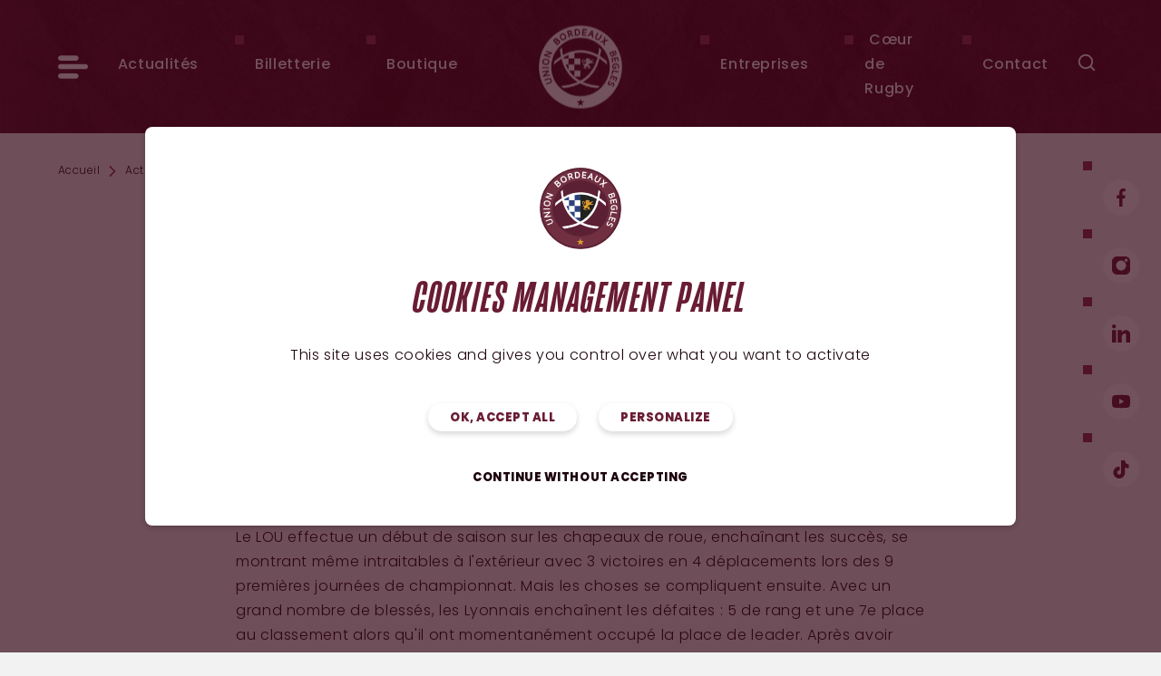

--- FILE ---
content_type: text/html; charset=UTF-8
request_url: https://www.ubbrugby.com/actualites/6394-focus-avant-ubb-lou.html
body_size: 22834
content:
<!DOCTYPE html>
<html lang="fr">
<head>
    <meta charset="UTF-8"/>

            <title>Focus avant UBB - LOU - Actualités - Union Bordeaux Bègles (UBB Rugby) - Notre force vient du coeur</title>
        <meta name="robots" content="all"/>

    <meta http-equiv="X-UA-Compatible" content="IE=edge,chrome=1"/>
    <meta name="viewport"
          content="initial-scale=1.0, maximum-scale=1.0, minimum-scale=1.0, user-scalable=no, width=device-width"/>

                                            <meta property="og:title" content="Focus avant UBB - LOU" />
                                                <meta property="og:description" content="Pour le 2&egrave;me match de la phase retour du..." />
                                                <meta property="og:url" content="https://www.ubbrugby.com/actualites/6394-focus-avant-ubb-lou.html" />
                                                <meta property="og:image" content="https://www.ubbrugby.com/application/uploads/idev_news/louubb_lesgourgues_7_.jpg" />
                            
    <link rel="stylesheet" href="https://use.typekit.net/haa1jeq.css" />

    <script>
        var when,loaded;!function(){var l={},a=function(a){l[a]||(l[a]={items:[],args:[],loaded:!1})};when=function(n,e){n instanceof Array?when(n.shift(),function(){var l=Array.prototype.slice.call(arguments);n.length?when(n,function(){e.apply(null,l.concat(Array.prototype.slice.call(arguments)))}):e.apply(null,arguments)}):(a(n),l[n].loaded?e.apply(null,l[n].args):l[n].items.push(e))},loaded=function(n){a(n),l[n].args=[].slice.call(arguments,1);for(var e=l[n].items.length;e--;)l[n].items.pop().apply(null,l[n].args);l[n].loaded=!0}}();
    </script>

            <script>
            when('jQuery', function ($) {
                var s = document.createElement('script');
                s.src = '/application/assets/js/hammer.min.js';
                s.async = true;
                s.onload = function () {
                    loaded('hammer');
                };
                document.head.appendChild(s);
            });
        </script>
        <script>
        when('jQuery', function ($) {
            var s = document.createElement('script');
            s.src = '/application/assets/js/magnific-popup.min.js?20220901';
            s.async = true;
            s.onload = function () {
                $.mfpHammerOpenCallback = function () {
                    var mfp = this;
                    if (mfp.st && mfp.st.gallery && mfp.st.gallery.enabled && $.fn.hammer) {
                        var justSwiped = false;
                        this.wrap.hammer()
                            .bind('swipeleft', function (e) {
                                justSwiped = true;
                                setTimeout(function () {
                                    justSwiped = false;
                                }, 10);
                                mfp.next();
                            })
                            .bind('swiperight', function (e) {
                                justSwiped = true;
                                setTimeout(function () {
                                    justSwiped = false;
                                }, 10);
                                mfp.prev();
                            });
                        this.wrap.on('dragstart', function (e) {
                            e.preventDefault();
                        });
                        this.wrap.on('touchend', function (e) {
                            if (justSwiped) {
                                e.preventDefault();
                            }
                        });
                    }
                };
                $.mfpHammerBeforeCloseCallback = function () {
                    if ($.fn.hammer) {
                        this.wrap.hammer()
                            .unbind('swipeleft')
                            .unbind('swiperight');
                    }
                };
                $.extend(true, $.magnificPopup.defaults, {
                    closeMarkup: '<button title="%title%" aria-label="%title%" type="button" class="mfp-close">' +
                        '<svg aria-hidden="true" xmlns="http://www.w3.org/2000/svg" width="32" height="32" viewBox="0 0 32 32">' +
                        '<path d="M30.986 26.484c0.624 0.583 1.014 1.411 1.014 2.33 0 1.759-1.426 3.184-3.184 3.184-0.919 0-1.747-0.389-2.328-1.012l-0.002-0.002-10.482-10.477-10.488 10.482c-0.567 0.53-1.331 0.855-2.171 0.855-1.759 0-3.184-1.426-3.184-3.184 0-0.84 0.325-1.604 0.856-2.173l-0.002 0.002 10.488-10.488-10.488-10.488c-0.624-0.583-1.014-1.411-1.014-2.33 0-1.759 1.426-3.184 3.184-3.184 0.919 0 1.747 0.389 2.328 1.012l0.002 0.002 10.488 10.488 10.488-10.488c0.567-0.53 1.331-0.855 2.171-0.855 1.759 0 3.184 1.426 3.184 3.184 0 0.84-0.325 1.604-0.856 2.173l0.002-0.002-10.488 10.488z"></path>' +
                        '</svg>' +
                        '</button>',
                    gallery: {
                        arrowMarkup: '<button title="%title%" aria-label="%title%" type="button" class="mfp-arrow mfp-arrow-%dir%">' +
                            '<svg aria-hidden="true" xmlns="http://www.w3.org/2000/svg" width="32" height="32" viewBox="0 0 32 32">' +
                            '<path d="M6 15.99c0-0.552 0.224-1.052 0.586-1.414l12-12c0.359-0.347 0.849-0.561 1.389-0.561 1.105 0 2 0.895 2 2 0 0.54-0.214 1.030-0.562 1.39l0.001-0.001-10.588 10.586 10.588 10.588c0.377 0.364 0.611 0.874 0.611 1.439 0 1.105-0.895 2-2 2-0.564 0-1.074-0.234-1.438-0.61l-0.001-0.001-12-12c-0.362-0.362-0.586-0.862-0.586-1.414 0-0.001 0-0.001 0-0.002v0z"></path>' +
                            '</svg>' +
                            '</button>'
                    },
                    callbacks: {
                        open: function () {
                            $.mfpHammerOpenCallback.call(this);
                        },
                        beforeClose: function () {
                            $.mfpHammerBeforeCloseCallback.call(this);
                        }
                    }
                });
                loaded('mfp_js');
            };
            document.head.appendChild(s);
        });
    </script>
    <script>
        var googleMapsReady = function () {
            loaded('google_maps', google);
        };
    </script>

            <script defer src="https://app.fastbots.ai/embed.js" data-bot-id="cmgktcsaj03egqo1mlmss7fot"></script>
    
    <!-- assets -->
                                                            <link href="https://www.ubbrugby.com/application/assets/css/style.css?20250620" rel="stylesheet" type="text/css" />
                                                                                                <script type="text/javascript" src="https://www.ubbrugby.com/application/assets/js/jquery-3.5.1.min.js" onload="loaded('jQuery', jQuery)"></script>
                                    <script type="text/javascript" src="https://www.ubbrugby.com/application/assets/js/global.js?20241003" async="async"></script>
                                    <script type="text/javascript">(function () {
    var l = document.createElement('link');
        l.rel = 'stylesheet';
        l.type = 'text/css';
        l.href = 'https://www.ubbrugby.com/application/assets/css/magnific-popup.min.css';
        l.media = 'lazy!';
        l.onload = function () {
            l.media = '';
            loaded('mfp_css');
        };
        document.head.appendChild(l);
        when('mfp_js', function () {
            var s = document.createElement('script');
            s.src = 'https://www.ubbrugby.com/application/assets/js/magnific-popup.fr.js';
            s.async = true;
            s.onload = function () {
                loaded('mfp_i18n');
            };
            document.head.appendChild(s);
        });
        when(['mfp_css', 'mfp_js', 'mfp_i18n'], function () { loaded('mfp'); });
}());</script>
                                            <!-- end assets -->
    <!-- meta -->
    <link rel="alternate" type="application/rss+xml" href="https://www.ubbrugby.com/news.rss" title="Flux RSS des actualités de l'UBB">
    <meta name="google-site-verification" content="ORp6X_EJz60UEjt1Y23AggSOYhgBwyL835Un82NGSIE" />

    <!-- Pinterest -->
    <meta name="p:domain_verify" content="0de6d887d4bcc0f38a87739d8a86da1d" />

    <!-- Smart app banners -->
    <meta name="apple-itunes-app" content="app-id=1431556745" />
    <link rel="manifest" href="https://www.ubbrugby.com/manifest.json" />

    <meta name="description" content="Retrouvez toutes les actus de votre club girondins, l'Union Bordeaux Bègles." />
<meta name="keywords" content="actu, actualité, news, sport, rugby, covid, coronavirus, covid 19, challenge cup, match, LNR, presse, essai, victoire, girondins, TOP 14, Bègles, Union, Bordeaux, stade, Chaban, UBB, infos" />

    <!-- end meta -->

    <link rel="shortcut icon" href="https://www.ubbrugby.com/favicon.ico"/>
    <link rel="apple-touch-icon" href="https://www.ubbrugby.com/apple-touch-icon.png"/>
</head>
<body class="alias_news">

    <script src="https://www.ubbrugby.com/application/assets/js/tarteaucitron/tarteaucitron.min.js?20241104" async
        onload="loaded('tarteaucitron', tarteaucitron)"></script>
<script>
    when('tarteaucitron', function (tarteaucitron) {
        tarteaucitron.highPrivacy = true;
        tarteaucitron.init({
            cdn: "/application/assets/js/tarteaucitron/",
            useMinifiedJS: !0,
            privacyUrl: "",
            hashtag: "#tarteaucitron",
            cookieName: "tarteaucitron",
            orientation: "bottom",
            bodyPosition: "top",
            showAlertSmall: !1,
            showIcon: !1,
            cookieslist: !1,
            adblocker: !1,
            AcceptAllCta: !0,
            DenyAllCta: !0,
            highPrivacy: !0,
            handleBrowserDNTRequest: !1,
            removeCredit: !0,
            moreInfoLink: !1,
            mandatory: false
        });

                tarteaucitron.user.analyticsUa = 'UA-10693471-1';
        (tarteaucitron.job = tarteaucitron.job || []).push("analytics");

        tarteaucitron.user.googletagmanagerId = 'GTM-PX83XMV';
        (tarteaucitron.job = tarteaucitron.job || []).push('googletagmanager');

        tarteaucitron.user.hotjarId = 1101617;
        tarteaucitron.user.hotjarSv = 6;
        (tarteaucitron.job = tarteaucitron.job || []).push("hotjar");

        tarteaucitron.user.tradespottingpixelAdd = 5162694;
        tarteaucitron.user.tradespottingpixelT = 2;
        (tarteaucitron.job = tarteaucitron.job || []).push("tradespottingpixel");

        tarteaucitron.user.pixieKey = '1bd9d3ca-a24c-422d-bbcf-6ad6cb1a0686';
        (tarteaucitron.job = tarteaucitron.job || []).push("pixie");
        
        tarteaucitron.user.addthisPubId = 'ra-559e6fd96cef155c';
        (tarteaucitron.job = tarteaucitron.job || []).push("addthis");

        (tarteaucitron.job = tarteaucitron.job || []).push("twitter");

        tarteaucitron.user.fbVersion = 'v2.4';
        tarteaucitron.user.fbAppId = '1600173413567896';
        (tarteaucitron.job = tarteaucitron.job || []).push("facebook");

        (tarteaucitron.job = tarteaucitron.job || []).push("youtube");

        (tarteaucitron.job = tarteaucitron.job || []).push("taggbox");

        (tarteaucitron.job = tarteaucitron.job || []).push("googleembed");
        (tarteaucitron.job = tarteaucitron.job || []).push("googlemaps");

        tarteaucitron.user.googlemapsKey = 'AIzaSyCWGWpsWCWriDzIYQDY0In_0diGmom5yOc';
        tarteaucitron.user.mapscallback = 'googleMapsReady';

        tarteaucitron.user.fbVersion = 'v15.0';
        (tarteaucitron.job = tarteaucitron.job || []).push("facebookcustomerchat");

        (tarteaucitron.job=tarteaucitron.job||[]).push("twitter");(tarteaucitron.job=tarteaucitron.job||[]).push("facebookpost");(tarteaucitron.job=tarteaucitron.job||[]).push("youtube");(tarteaucitron.job=tarteaucitron.job||[]).push("instagram");(tarteaucitron.job=tarteaucitron.job||[]).push("typeform");(tarteaucitron.job=tarteaucitron.job||[]).push("dailymotion");(tarteaucitron.job=tarteaucitron.job||[]).push("facebookvideo");(tarteaucitron.job=tarteaucitron.job||[]).push("googleembed");(tarteaucitron.job=tarteaucitron.job||[]).push("francetv");(tarteaucitron.job=tarteaucitron.job||[]).push("rematchtv");(tarteaucitron.job=tarteaucitron.job||[]).push("vimeo");(tarteaucitron.job=tarteaucitron.job||[]).push("ubishaker");(tarteaucitron.job=tarteaucitron.job||[]).push("canalplus");(tarteaucitron.job=tarteaucitron.job||[]).push("calameo");(tarteaucitron.job=tarteaucitron.job||[]).push("brightcove");(tarteaucitron.job=tarteaucitron.job||[]).push("facebook");(tarteaucitron.job=tarteaucitron.job||[]).push("vine");(tarteaucitron.job=tarteaucitron.job||[]).push("francebleu");(tarteaucitron.job=tarteaucitron.job||[]).push("wattv");(tarteaucitron.job=tarteaucitron.job||[]).push("leetchiiframe");(tarteaucitron.job=tarteaucitron.job||[]).push("tiktok");(tarteaucitron.job=tarteaucitron.job||[]).push("opendataBordeauxMetropole");(tarteaucitron.job=tarteaucitron.job||[]).push("impactco2");(tarteaucitron.job=tarteaucitron.job||[]).push("spotify");(tarteaucitron.job=tarteaucitron.job||[]).push("helloasso");
    });
</script>

<header class="header">
    <div class="header-main bg-primary-dark">
        <div class="wrapper">
            <nav class="quick-nav" aria-label="Navigation rapide">
                <a href="#content-main">Aller au contenu</a>
            </nav>

            <div class="header-inner">
                <div class="header-logo">
                                            <a href="https://www.ubbrugby.com/">
                            <picture>
                                <source media="(min-width: 100rem)"
                                        srcset="https://www.ubbrugby.com/application/assets/img/logo-ubb-white-180x130.png?2025, https://www.ubbrugby.com/application/assets/img/logo-ubb-white-360x260.png?2025 2x"/>
                                <source media="(min-width: 48rem)"
                                        srcset="https://www.ubbrugby.com/application/assets/img/logo-ubb-white-140x99.png?2025, https://www.ubbrugby.com/application/assets/img/logo-ubb-white-280x198.png?2025 2x"/>
                                <img src="https://www.ubbrugby.com/application/assets/img/logo-ubb-white-100x71.png?2025"
                                     srcset="https://www.ubbrugby.com/application/assets/img/logo-ubb-white-200x142.png?2025 2x"
                                     width="100" height="71"
                                     alt="Union Bordeaux Bègles Rugby"/>
                            </picture>
                        </a>
                                        </div>
                <button type="button" class="main-nav-toggler"
                        aria-controls="main-nav" aria-expanded="false"
                        aria-label="Ouvrir le menu" title="Ouvrir le menu">
                    <svg xmlns="http://www.w3.org/2000/svg" width="32" height="32" viewBox="0 0 32 32" aria-hidden="true">
<path d="M2.766 12.774h26.469c1.527 0 2.765 1.238 2.765 2.765s-1.238 2.765-2.765 2.765h-26.469c-1.527 0-2.765-1.238-2.765-2.765s1.238-2.765 2.765-2.765z"></path>
<path d="M2.766 3.556h16.412c1.527 0 2.765 1.238 2.765 2.765s-1.238 2.765-2.765 2.765h-16.412c-1.527 0-2.765-1.238-2.765-2.765s1.238-2.765 2.765-2.765z"></path>
<path d="M2.766 22.913h16.412c1.527 0 2.765 1.238 2.765 2.765s-1.238 2.765-2.765 2.765h-16.412c-1.527 0-2.765-1.238-2.765-2.765s1.238-2.765 2.765-2.765z"></path>
</svg>
                </button>

                <nav id="main-nav" class="main-nav bg-primary-dark" aria-label="Menu principal">

                    <div class="main-nav-transform">
                        <div class="main-nav-outer">
                            <div class="main-nav-inner">
                                <button type="button" class="main-nav-close"
                                        aria-controls="main-nav"
                                        aria-label="Fermer le menu" title="Fermer le menu">
                                    <svg xmlns="http://www.w3.org/2000/svg" width="32" height="32" viewBox="0 0 32 32" aria-hidden="true">
<path d="M31.157 27.91c0.433 0.433 0.702 1.032 0.702 1.694 0 1.323-1.072 2.395-2.395 2.395-0.661 0-1.26-0.268-1.694-0.702v0l-11.771-11.868-11.856 11.858c-0.433 0.433-1.032 0.702-1.694 0.702-1.323 0-2.395-1.072-2.395-2.395 0-0.661 0.268-1.26 0.702-1.694v0l11.862-11.854-11.864-11.956c-0.433-0.433-0.702-1.032-0.702-1.694 0-1.323 1.072-2.395 2.395-2.395 0.661 0 1.26 0.268 1.694 0.702v0l11.86 11.956 11.858-11.858c0.433-0.433 1.032-0.702 1.694-0.702 1.323 0 2.395 1.072 2.395 2.395 0 0.661-0.268 1.26-0.702 1.694l-11.86 11.864z"></path>
</svg>
                                </button>

                                <div class="main-nav-additional">
                                    <a href="https://shop.ubbrugby.com/fr/?utm_source=Site+officiel&utm_medium=header" class="btn" target="_blank">
                                        Boutique<svg xmlns="http://www.w3.org/2000/svg" width="32" height="32" viewBox="0 0 32 32" aria-hidden="true" class="icon-std icon-pos-right">
<path d="M24.919 3.701c-0.056-0.052-0.123-0.093-0.197-0.121l-0.004-0.001-4.634-1.664c-0.061-0.022-0.131-0.035-0.204-0.035-0.262 0-0.485 0.165-0.571 0.398l-0.001 0.004c-0.020 0.053-0.033 0.114-0.036 0.177l-0 0.001c0 1.821-1.476 3.297-3.297 3.297s-3.297-1.476-3.297-3.297v0c-0.016-0.323-0.282-0.579-0.607-0.579-0.073 0-0.142 0.013-0.207 0.036l0.004-0.001-4.634 1.679c-0.078 0.029-0.144 0.071-0.201 0.123l0-0-6.363 5.706c-0.117 0.112-0.19 0.269-0.19 0.444 0 0.163 0.064 0.312 0.168 0.422l0.022 0.022 5.066 5.14v14.070c0 0.001 0 0.001 0 0.002 0 0.337 0.273 0.609 0.609 0.61h19.299c0.336-0.001 0.609-0.273 0.609-0.61 0-0.001 0-0.001 0-0.002v0-14.070l5.066-5.14c0.117-0.112 0.19-0.269 0.19-0.444 0-0.163-0.064-0.312-0.168-0.422l-0.022-0.022zM26.241 13.709v-2.841c0-0.336-0.273-0.609-0.609-0.609s-0.609 0.273-0.609 0.609v18.009h-18.092v-18.009c0-0.336-0.273-0.609-0.609-0.609s-0.609 0.273-0.609 0.609v2.844l-3.747-3.81 5.797-5.212 3.812-1.383c0.407 2.092 2.225 3.649 4.406 3.649s3.998-1.557 4.401-3.62l0.005-0.028 3.812 1.383 5.779 5.212z"></path>
<path d="M19.877 1.391v0c0 0 0.001 0 0.001 0 0.134 0 0.262 0.024 0.381 0.068l-0.008-0.002 4.632 1.662c0.14 0.052 0.26 0.126 0.363 0.219l-0.001-0.001 6.456 5.768c0.185 0.197 0.299 0.462 0.299 0.755 0 0.309-0.127 0.588-0.332 0.788l-0 0-4.924 5v13.868c0 0 0 0 0 0 0 0.605-0.489 1.095-1.094 1.097h-19.299c-0.605-0.002-1.094-0.492-1.094-1.097 0 0 0 0 0 0v0-13.868l-4.956-5.032c-0.186-0.197-0.301-0.463-0.301-0.756 0-0.313 0.13-0.595 0.34-0.795l0-0 0.012-0.011 6.362-5.7c0.101-0.092 0.219-0.166 0.35-0.215l0.008-0.002 4.63-1.683c0.091-0.034 0.196-0.056 0.306-0.062l0.003-0h0.059c0.584 0.001 1.061 0.459 1.092 1.036l0 0.003c0.046 0.544 0.2 1.042 0.441 1.487l-0.010-0.020c0.445 0.814 1.296 1.357 2.273 1.357 0.040 0 0.079-0.001 0.119-0.003l-0.006 0c1.537-0.029 2.775-1.268 2.804-2.802l0-0.003v-0.019c0.030-0.581 0.507-1.041 1.093-1.042h0zM30.994 9.773l-6.401-5.716c-0.011-0.011-0.025-0.019-0.040-0.025l-0.001-0-4.631-1.662c-0.013-0.005-0.028-0.008-0.044-0.008-0.053 0-0.099 0.034-0.115 0.082l-0 0.001c-0.004 0.011-0.007 0.024-0.008 0.038l-0 0c-0.050 0.697-0.246 1.338-0.557 1.907l0.012-0.024c-0.603 1.115-1.764 1.86-3.099 1.86-0.043 0-0.086-0.001-0.129-0.002l0.006 0h-0.016c-0.037 0.001-0.080 0.002-0.123 0.002-1.339 0-2.504-0.746-3.101-1.846l-0.009-0.019c-0.3-0.546-0.498-1.188-0.549-1.871l-0.001-0.016c-0.004-0.065-0.058-0.116-0.123-0.116h-0.007c-0.012 0.001-0.024 0.003-0.035 0.007l0.001-0-4.624 1.685c-0.015 0.006-0.028 0.014-0.039 0.024l0-0-6.356 5.695c-0.022 0.023-0.035 0.054-0.035 0.089s0.013 0.066 0.035 0.089l0.015 0.015 5.201 5.289v14.269c0 0 0 0.001 0 0.001 0 0.069 0.055 0.125 0.124 0.126h19.299c0.069-0.001 0.124-0.057 0.124-0.126 0-0 0-0.001 0-0.001v0-14.269l5.217-5.297c0.023-0.023 0.037-0.055 0.037-0.091s-0.014-0.067-0.037-0.091v0zM20.020 2.657l4.435 1.609 6.225 5.614-4.925 5.012v-4.025c0-0.069-0.056-0.124-0.124-0.124s-0.124 0.056-0.124 0.124v0 18.494h-19.061v-18.494c0-0.069-0.056-0.124-0.124-0.124s-0.124 0.056-0.124 0.124v0 4.029l-4.93-5.018 6.245-5.614 4.435-1.608 0.108 0.558c0.367 1.861 1.986 3.245 3.928 3.245s3.561-1.384 3.924-3.22l0.004-0.025zM15.978 7.442c-2.215-0.007-4.089-1.459-4.73-3.462l-0.010-0.035-3.22 1.164-5.35 4.81 2.56 2.607v-1.658c0-0.604 0.49-1.094 1.094-1.094s1.094 0.49 1.094 1.094v0 17.524h17.122v-17.524c0-0.604 0.49-1.094 1.094-1.094s1.094 0.49 1.094 1.094v0 1.649l2.553-2.599-5.334-4.809-3.219-1.164c-0.65 2.043-2.531 3.497-4.751 3.497-0 0-0.001 0-0.001 0h0z"></path>
</svg>
                                    </a>
                                    <a href="https://billetterie.ubbrugby.com/fr" class="btn">
                                        Billetterie<svg xmlns="http://www.w3.org/2000/svg" width="32" height="32" viewBox="0 0 32 32" aria-hidden="true" class="icon-std icon-pos-right">
<path d="M23.875 18.267c0 0.001 0 0.001 0 0.002 0 0.69-0.56 1.25-1.25 1.25s-1.25-0.56-1.25-1.25c0-0.69 0.56-1.25 1.25-1.25v0c0 0 0.001 0 0.001 0 0.689 0 1.248 0.559 1.249 1.248v0zM22.625 20.764c-0.688 0.001-1.246 0.559-1.246 1.248s0.559 1.248 1.248 1.248 1.248-0.559 1.248-1.248v0c-0.001-0.689-0.56-1.248-1.249-1.248-0 0-0.001 0-0.001 0h0zM22.625 24.509c-0.688 0.001-1.246 0.559-1.246 1.248s0.559 1.248 1.248 1.248 1.248-0.559 1.248-1.248v0c-0.003-0.687-0.561-1.244-1.249-1.244-0 0-0.001 0-0.001 0h0zM19.217 8.523c-0.427 0.205-0.716 0.633-0.716 1.13 0 0.69 0.559 1.249 1.249 1.249s1.249-0.559 1.249-1.249c0-0.193-0.044-0.376-0.122-0.539l0.003 0.008c-0.204-0.428-0.633-0.718-1.13-0.718-0.194 0-0.377 0.044-0.541 0.123l0.007-0.003zM28.249 22.013c0.001 1.381 1.12 2.5 2.501 2.5 0.001 0 0.002 0 0.002 0h1.25v7.491h-32.003v-7.491h1.25c1.379 0 2.497-1.118 2.497-2.497s-1.118-2.497-2.497-2.497h-1.25v-7.494h0.032l25.51-12.025 3.183 6.758-1.064 0.557c-0.808 0.424-1.35 1.257-1.35 2.217 0 1.378 1.117 2.496 2.496 2.496 0.002 0 0.004 0 0.007 0h3.188v7.491h-1.248c-1.379 0.001-2.498 1.118-2.5 2.497v0zM5.878 12.025h18.608c-0.422-0.717-0.672-1.579-0.672-2.499 0-1.487 0.652-2.823 1.685-3.736l0.005-0.005-1.159-2.46-5.078 2.391c0.071 0.152 0.112 0.33 0.112 0.517 0 0.689-0.559 1.248-1.248 1.248-0.49 0-0.914-0.282-1.118-0.694l-0.003-0.007zM25.75 22.012c0.004-2.314 1.579-4.26 3.715-4.828l0.035-0.008v-2.655h-5.625c0 0.69-0.56 1.25-1.25 1.25s-1.25-0.56-1.25-1.25v0h-18.874v2.655c2.173 0.572 3.75 2.52 3.75 4.836s-1.577 4.264-3.715 4.828l-0.035 0.008v2.655h18.875c0-0.69 0.56-1.25 1.25-1.25s1.25 0.56 1.25 1.25v0h5.625v-2.65c-2.171-0.576-3.745-2.521-3.749-4.835v-0z"></path>
</svg>
                                    </a>
                                </div>

                                
                    <div class="main-nav-list">
            <ul class="list-unstyled">
                                    <li class="main-nav-item main-nav-item-has-sub">
                                                    <button type="button" class="main-nav-item-label main-nav-sub-toggler"
                                    aria-controls="main-nav-sub-teams-header" aria-expanded="false">
                                Equipes
                                <svg xmlns="http://www.w3.org/2000/svg" width="32" height="32" viewBox="0 0 32 32" aria-hidden="true">
<path d="M9.333 32c-0.617-0-1.174-0.257-1.57-0.669l-0.001-0.001c-0.403-0.418-0.651-0.988-0.651-1.616s0.248-1.198 0.652-1.617l-0.001 0.001 11.765-12.098-11.765-12.098c-0.403-0.418-0.651-0.988-0.651-1.616s0.248-1.198 0.652-1.617l-0.001 0.001c0.397-0.413 0.954-0.669 1.571-0.669s1.174 0.256 1.57 0.668l0.001 0.001 13.333 13.714c0.403 0.418 0.651 0.988 0.651 1.616s-0.248 1.198-0.652 1.617l0.001-0.001-13.333 13.714c-0.397 0.413-0.953 0.669-1.57 0.669-0 0-0 0-0.001 0h0z"></path>
</svg>
                            </button>
                                                                                                            <div id="main-nav-sub-teams-header" class="main-nav-sub bg-primary-dark">
                                    <div class="main-nav-sub-inner">
                                        <button type="button" class="main-nav-close"
                                                aria-controls="main-nav"
                                                aria-label="Fermer le menu" title="Fermer le menu">
                                            <svg xmlns="http://www.w3.org/2000/svg" width="32" height="32" viewBox="0 0 32 32" aria-hidden="true">
<path d="M31.157 27.91c0.433 0.433 0.702 1.032 0.702 1.694 0 1.323-1.072 2.395-2.395 2.395-0.661 0-1.26-0.268-1.694-0.702v0l-11.771-11.868-11.856 11.858c-0.433 0.433-1.032 0.702-1.694 0.702-1.323 0-2.395-1.072-2.395-2.395 0-0.661 0.268-1.26 0.702-1.694v0l11.862-11.854-11.864-11.956c-0.433-0.433-0.702-1.032-0.702-1.694 0-1.323 1.072-2.395 2.395-2.395 0.661 0 1.26 0.268 1.694 0.702v0l11.86 11.956 11.858-11.858c0.433-0.433 1.032-0.702 1.694-0.702 1.323 0 2.395 1.072 2.395 2.395 0 0.661-0.268 1.26-0.702 1.694l-11.86 11.864z"></path>
</svg>
                                        </button>

                                        <div class="main-nav-sub-header">
                                            <button type="button" class="main-nav-sub-back"
                                                    aria-controls="main-nav-sub-teams-header"
                                                    aria-label="Retour au niveau précédent"
                                                    title="Retour au niveau précédent">
                                                <svg xmlns="http://www.w3.org/2000/svg" width="32" height="32" viewBox="0 0 32 32" aria-hidden="true">
<path d="M22.667 32c0.617-0 1.174-0.257 1.57-0.669l0.001-0.001c0.403-0.418 0.651-0.988 0.651-1.616s-0.248-1.198-0.652-1.617l0.001 0.001-11.765-12.098 11.765-12.098c0.403-0.418 0.651-0.988 0.651-1.616s-0.248-1.198-0.652-1.617l0.001 0.001c-0.397-0.413-0.954-0.669-1.571-0.669s-1.174 0.256-1.57 0.668l-0.001 0.001-13.333 13.714c-0.403 0.418-0.651 0.988-0.651 1.616s0.248 1.198 0.652 1.617l-0.001-0.001 13.333 13.714c0.397 0.413 0.953 0.669 1.57 0.669 0 0 0 0 0.001 0h-0z"></path>
</svg>
                                            </button>
                                            <p class="main-nav-sub-title">Equipes</p>
                                        </div>
                                                            <div class="main-nav-sub-list">
            <ul class="list-unstyled">
                                    <li class="main-nav-sub-item main-nav-sub-item-has-sub">
                                                                                                                                                                        <a                                    href="https://www.ubbrugby.com/equipes/equipe-premiere.html" class="main-nav-sub-item-label">
                                                                    <span class="main-nav-sub-item-label-inner">
                                        Équipe première
                                    </span>
                                                            </a>
                                                                                                                                <div class="main-nav-sub-sub-list">
            <ul class="list-unstyled">
                                    <li>
                                                                                                                                                                        <a                                    href="https://www.ubbrugby.com/equipes/equipe-premiere/effectif.html">
                                                                    Effectif
                                                            </a>
                                                                    </li>
                                    <li>
                                                                                                                                                                        <a                                    href="https://www.ubbrugby.com/equipes/equipe-premiere/classement.html">
                                                                    Classement
                                                            </a>
                                                                    </li>
                                    <li>
                                                                                                                                                                        <a                                    href="https://www.ubbrugby.com/equipes/equipe-premiere/calendrier-resultats.html">
                                                                    Calendrier & résultats
                                                            </a>
                                                                    </li>
                            </ul>
        </div>
    
                                                                        </li>
                                    <li class="main-nav-sub-item main-nav-sub-item-has-sub">
                                                                                                                                                                        <a                                    href="https://www.ubbrugby.com/equipes/espoirs.html" class="main-nav-sub-item-label">
                                                                    <span class="main-nav-sub-item-label-inner">
                                        Espoirs
                                    </span>
                                                            </a>
                                                                                                                                <div class="main-nav-sub-sub-list">
            <ul class="list-unstyled">
                                    <li>
                                                                                                                                                                        <a                                    href="https://www.ubbrugby.com/equipes/espoirs/effectif.html">
                                                                    Effectif
                                                            </a>
                                                                    </li>
                                    <li>
                                                                                                                                                                        <a                                    href="https://www.ubbrugby.com/equipes/espoirs/classement.html">
                                                                    Classement
                                                            </a>
                                                                    </li>
                                    <li>
                                                                                                                                                                        <a                                    href="https://www.ubbrugby.com/equipes/espoirs/calendriers-resultats.html">
                                                                    Calendrier & résultats
                                                            </a>
                                                                    </li>
                            </ul>
        </div>
    
                                                                        </li>
                                    <li class="main-nav-sub-item">
                                                                                                                                                                        <a                                    href="https://www.ubbrugby.com/equipes/les-lionnes.html" class="main-nav-sub-item-label">
                                                                    <span class="main-nav-sub-item-label-inner">
                                        Les lionnes
                                    </span>
                                                            </a>
                                                                    </li>
                                    <li class="main-nav-sub-item main-nav-sub-item-has-sub">
                                                                                                                                                                        <a                                    href="https://www.ubbrugby.com/equipes/rugby-a-7.html" class="main-nav-sub-item-label">
                                                                    <span class="main-nav-sub-item-label-inner">
                                        Rugby à 7
                                    </span>
                                                            </a>
                                                                                                                                <div class="main-nav-sub-sub-list">
            <ul class="list-unstyled">
                                    <li>
                                                                                                                                                                        <a                                    href="https://www.ubbrugby.com/equipes/rugby-a-7/ubb-sevens-elite.html">
                                                                    UBB Sevens Élite
                                                            </a>
                                                                    </li>
                                    <li>
                                                                                                                                                                        <a                                    href="https://www.ubbrugby.com/equipes/rugby-a-7/in-extenso-supersevens.html">
                                                                    In Extenso Supersevens
                                                            </a>
                                                                    </li>
                            </ul>
        </div>
    
                                                                        </li>
                            </ul>
        </div>
    
                                    </div>
                                </div>
                                                                        </li>
                                    <li class="main-nav-item main-nav-item-has-sub">
                                                    <button type="button" class="main-nav-item-label main-nav-sub-toggler"
                                    aria-controls="main-nav-sub-club-header" aria-expanded="false">
                                Club
                                <svg xmlns="http://www.w3.org/2000/svg" width="32" height="32" viewBox="0 0 32 32" aria-hidden="true">
<path d="M9.333 32c-0.617-0-1.174-0.257-1.57-0.669l-0.001-0.001c-0.403-0.418-0.651-0.988-0.651-1.616s0.248-1.198 0.652-1.617l-0.001 0.001 11.765-12.098-11.765-12.098c-0.403-0.418-0.651-0.988-0.651-1.616s0.248-1.198 0.652-1.617l-0.001 0.001c0.397-0.413 0.954-0.669 1.571-0.669s1.174 0.256 1.57 0.668l0.001 0.001 13.333 13.714c0.403 0.418 0.651 0.988 0.651 1.616s-0.248 1.198-0.652 1.617l0.001-0.001-13.333 13.714c-0.397 0.413-0.953 0.669-1.57 0.669-0 0-0 0-0.001 0h0z"></path>
</svg>
                            </button>
                                                                                                            <div id="main-nav-sub-club-header" class="main-nav-sub bg-primary-dark">
                                    <div class="main-nav-sub-inner">
                                        <button type="button" class="main-nav-close"
                                                aria-controls="main-nav"
                                                aria-label="Fermer le menu" title="Fermer le menu">
                                            <svg xmlns="http://www.w3.org/2000/svg" width="32" height="32" viewBox="0 0 32 32" aria-hidden="true">
<path d="M31.157 27.91c0.433 0.433 0.702 1.032 0.702 1.694 0 1.323-1.072 2.395-2.395 2.395-0.661 0-1.26-0.268-1.694-0.702v0l-11.771-11.868-11.856 11.858c-0.433 0.433-1.032 0.702-1.694 0.702-1.323 0-2.395-1.072-2.395-2.395 0-0.661 0.268-1.26 0.702-1.694v0l11.862-11.854-11.864-11.956c-0.433-0.433-0.702-1.032-0.702-1.694 0-1.323 1.072-2.395 2.395-2.395 0.661 0 1.26 0.268 1.694 0.702v0l11.86 11.956 11.858-11.858c0.433-0.433 1.032-0.702 1.694-0.702 1.323 0 2.395 1.072 2.395 2.395 0 0.661-0.268 1.26-0.702 1.694l-11.86 11.864z"></path>
</svg>
                                        </button>

                                        <div class="main-nav-sub-header">
                                            <button type="button" class="main-nav-sub-back"
                                                    aria-controls="main-nav-sub-club-header"
                                                    aria-label="Retour au niveau précédent"
                                                    title="Retour au niveau précédent">
                                                <svg xmlns="http://www.w3.org/2000/svg" width="32" height="32" viewBox="0 0 32 32" aria-hidden="true">
<path d="M22.667 32c0.617-0 1.174-0.257 1.57-0.669l0.001-0.001c0.403-0.418 0.651-0.988 0.651-1.616s-0.248-1.198-0.652-1.617l0.001 0.001-11.765-12.098 11.765-12.098c0.403-0.418 0.651-0.988 0.651-1.616s-0.248-1.198-0.652-1.617l0.001 0.001c-0.397-0.413-0.954-0.669-1.571-0.669s-1.174 0.256-1.57 0.668l-0.001 0.001-13.333 13.714c-0.403 0.418-0.651 0.988-0.651 1.616s0.248 1.198 0.652 1.617l-0.001-0.001 13.333 13.714c0.397 0.413 0.953 0.669 1.57 0.669 0 0 0 0 0.001 0h-0z"></path>
</svg>
                                            </button>
                                            <p class="main-nav-sub-title">Club</p>
                                        </div>
                                                            <div class="main-nav-sub-list">
            <ul class="list-unstyled">
                                    <li class="main-nav-sub-item">
                                                                                                                                                                        <a                                    href="https://www.ubbrugby.com/club/notre-histoire.html" class="main-nav-sub-item-label">
                                                                    <span class="main-nav-sub-item-label-inner">
                                        Notre histoire
                                    </span>
                                                            </a>
                                                                    </li>
                                    <li class="main-nav-sub-item">
                                                                                                                                                                        <a                                    href="https://www.ubbrugby.com/club/ceva-campus.html" class="main-nav-sub-item-label">
                                                                    <span class="main-nav-sub-item-label-inner">
                                        Ceva Campus
                                    </span>
                                                            </a>
                                                                    </li>
                                    <li class="main-nav-sub-item">
                                                                                                                                                                        <a                                    href="https://www.ubbrugby.com/club/stades.html" class="main-nav-sub-item-label">
                                                                    <span class="main-nav-sub-item-label-inner">
                                        Stades
                                    </span>
                                                            </a>
                                                                    </li>
                                    <li class="main-nav-sub-item">
                                                                                                                                                                        <a                                    href="https://www.ubbrugby.com/club/je-travaille-a-l-ubb.html" class="main-nav-sub-item-label">
                                                                    <span class="main-nav-sub-item-label-inner">
                                        Postuler à l’UBB
                                    </span>
                                                            </a>
                                                                    </li>
                            </ul>
        </div>
    
                                    </div>
                                </div>
                                                                        </li>
                                    <li class="main-nav-item main-nav-item-has-sub">
                                                    <button type="button" class="main-nav-item-label main-nav-sub-toggler"
                                    aria-controls="main-nav-sub-enterprises-header" aria-expanded="false">
                                Entreprises
                                <svg xmlns="http://www.w3.org/2000/svg" width="32" height="32" viewBox="0 0 32 32" aria-hidden="true">
<path d="M9.333 32c-0.617-0-1.174-0.257-1.57-0.669l-0.001-0.001c-0.403-0.418-0.651-0.988-0.651-1.616s0.248-1.198 0.652-1.617l-0.001 0.001 11.765-12.098-11.765-12.098c-0.403-0.418-0.651-0.988-0.651-1.616s0.248-1.198 0.652-1.617l-0.001 0.001c0.397-0.413 0.954-0.669 1.571-0.669s1.174 0.256 1.57 0.668l0.001 0.001 13.333 13.714c0.403 0.418 0.651 0.988 0.651 1.616s-0.248 1.198-0.652 1.617l0.001-0.001-13.333 13.714c-0.397 0.413-0.953 0.669-1.57 0.669-0 0-0 0-0.001 0h0z"></path>
</svg>
                            </button>
                                                                                                            <div id="main-nav-sub-enterprises-header" class="main-nav-sub bg-primary-dark">
                                    <div class="main-nav-sub-inner">
                                        <button type="button" class="main-nav-close"
                                                aria-controls="main-nav"
                                                aria-label="Fermer le menu" title="Fermer le menu">
                                            <svg xmlns="http://www.w3.org/2000/svg" width="32" height="32" viewBox="0 0 32 32" aria-hidden="true">
<path d="M31.157 27.91c0.433 0.433 0.702 1.032 0.702 1.694 0 1.323-1.072 2.395-2.395 2.395-0.661 0-1.26-0.268-1.694-0.702v0l-11.771-11.868-11.856 11.858c-0.433 0.433-1.032 0.702-1.694 0.702-1.323 0-2.395-1.072-2.395-2.395 0-0.661 0.268-1.26 0.702-1.694v0l11.862-11.854-11.864-11.956c-0.433-0.433-0.702-1.032-0.702-1.694 0-1.323 1.072-2.395 2.395-2.395 0.661 0 1.26 0.268 1.694 0.702v0l11.86 11.956 11.858-11.858c0.433-0.433 1.032-0.702 1.694-0.702 1.323 0 2.395 1.072 2.395 2.395 0 0.661-0.268 1.26-0.702 1.694l-11.86 11.864z"></path>
</svg>
                                        </button>

                                        <div class="main-nav-sub-header">
                                            <button type="button" class="main-nav-sub-back"
                                                    aria-controls="main-nav-sub-enterprises-header"
                                                    aria-label="Retour au niveau précédent"
                                                    title="Retour au niveau précédent">
                                                <svg xmlns="http://www.w3.org/2000/svg" width="32" height="32" viewBox="0 0 32 32" aria-hidden="true">
<path d="M22.667 32c0.617-0 1.174-0.257 1.57-0.669l0.001-0.001c0.403-0.418 0.651-0.988 0.651-1.616s-0.248-1.198-0.652-1.617l0.001 0.001-11.765-12.098 11.765-12.098c0.403-0.418 0.651-0.988 0.651-1.616s-0.248-1.198-0.652-1.617l0.001 0.001c-0.397-0.413-0.954-0.669-1.571-0.669s-1.174 0.256-1.57 0.668l-0.001 0.001-13.333 13.714c-0.403 0.418-0.651 0.988-0.651 1.616s0.248 1.198 0.652 1.617l-0.001-0.001 13.333 13.714c0.397 0.413 0.953 0.669 1.57 0.669 0 0 0 0 0.001 0h-0z"></path>
</svg>
                                            </button>
                                            <p class="main-nav-sub-title">Entreprises</p>
                                        </div>
                                                            <div class="main-nav-sub-list">
            <ul class="list-unstyled">
                                    <li class="main-nav-sub-item">
                                                                                                                                                                        <a                                    href="https://www.ubbrugby.com/devenez-partenaire.html" class="main-nav-sub-item-label">
                                                                    <span class="main-nav-sub-item-label-inner">
                                        Devenez partenaire
                                    </span>
                                                            </a>
                                                                    </li>
                                    <li class="main-nav-sub-item">
                                                                                                                                                                        <a                                    href="https://www.ubbrugby.com/entreprises/partenariat.html" class="main-nav-sub-item-label">
                                                                    <span class="main-nav-sub-item-label-inner">
                                        VIP au match
                                    </span>
                                                            </a>
                                                                    </li>
                                    <li class="main-nav-sub-item">
                                                                                                                                                                        <a                                    href="https://www.ubbrugby.com/entreprises/evenementiel.html" class="main-nav-sub-item-label">
                                                                    <span class="main-nav-sub-item-label-inner">
                                        Événementiel
                                    </span>
                                                            </a>
                                                                    </li>
                                    <li class="main-nav-sub-item">
                                                                                                                                                                        <a                                    href="https://www.ubbrugby.com/entreprises/nos-partenaires.html" class="main-nav-sub-item-label">
                                                                    <span class="main-nav-sub-item-label-inner">
                                        Nos partenaires
                                    </span>
                                                            </a>
                                                                    </li>
                                    <li class="main-nav-sub-item">
                                                                                                                                                                        <a                                    href="https://www.ubbrugby.com/entreprises/actualites.html" class="main-nav-sub-item-label">
                                                                    <span class="main-nav-sub-item-label-inner">
                                        Actualités
                                    </span>
                                                            </a>
                                                                    </li>
                                    <li class="main-nav-sub-item">
                                                                                                                                                                        <a                                    href="https://www.ubbrugby.com/entreprises/equipe-partenariats.html" class="main-nav-sub-item-label">
                                                                    <span class="main-nav-sub-item-label-inner">
                                        L'équipe partenariats
                                    </span>
                                                            </a>
                                                                    </li>
                            </ul>
        </div>
    
                                    </div>
                                </div>
                                                                        </li>
                                    <li class="main-nav-item main-nav-item-has-sub">
                                                    <button type="button" class="main-nav-item-label main-nav-sub-toggler"
                                    aria-controls="main-nav-sub-ticketing-header" aria-expanded="false">
                                Billetterie
                                <svg xmlns="http://www.w3.org/2000/svg" width="32" height="32" viewBox="0 0 32 32" aria-hidden="true">
<path d="M9.333 32c-0.617-0-1.174-0.257-1.57-0.669l-0.001-0.001c-0.403-0.418-0.651-0.988-0.651-1.616s0.248-1.198 0.652-1.617l-0.001 0.001 11.765-12.098-11.765-12.098c-0.403-0.418-0.651-0.988-0.651-1.616s0.248-1.198 0.652-1.617l-0.001 0.001c0.397-0.413 0.954-0.669 1.571-0.669s1.174 0.256 1.57 0.668l0.001 0.001 13.333 13.714c0.403 0.418 0.651 0.988 0.651 1.616s-0.248 1.198-0.652 1.617l0.001-0.001-13.333 13.714c-0.397 0.413-0.953 0.669-1.57 0.669-0 0-0 0-0.001 0h0z"></path>
</svg>
                            </button>
                                                                                                            <div id="main-nav-sub-ticketing-header" class="main-nav-sub bg-primary-dark">
                                    <div class="main-nav-sub-inner">
                                        <button type="button" class="main-nav-close"
                                                aria-controls="main-nav"
                                                aria-label="Fermer le menu" title="Fermer le menu">
                                            <svg xmlns="http://www.w3.org/2000/svg" width="32" height="32" viewBox="0 0 32 32" aria-hidden="true">
<path d="M31.157 27.91c0.433 0.433 0.702 1.032 0.702 1.694 0 1.323-1.072 2.395-2.395 2.395-0.661 0-1.26-0.268-1.694-0.702v0l-11.771-11.868-11.856 11.858c-0.433 0.433-1.032 0.702-1.694 0.702-1.323 0-2.395-1.072-2.395-2.395 0-0.661 0.268-1.26 0.702-1.694v0l11.862-11.854-11.864-11.956c-0.433-0.433-0.702-1.032-0.702-1.694 0-1.323 1.072-2.395 2.395-2.395 0.661 0 1.26 0.268 1.694 0.702v0l11.86 11.956 11.858-11.858c0.433-0.433 1.032-0.702 1.694-0.702 1.323 0 2.395 1.072 2.395 2.395 0 0.661-0.268 1.26-0.702 1.694l-11.86 11.864z"></path>
</svg>
                                        </button>

                                        <div class="main-nav-sub-header">
                                            <button type="button" class="main-nav-sub-back"
                                                    aria-controls="main-nav-sub-ticketing-header"
                                                    aria-label="Retour au niveau précédent"
                                                    title="Retour au niveau précédent">
                                                <svg xmlns="http://www.w3.org/2000/svg" width="32" height="32" viewBox="0 0 32 32" aria-hidden="true">
<path d="M22.667 32c0.617-0 1.174-0.257 1.57-0.669l0.001-0.001c0.403-0.418 0.651-0.988 0.651-1.616s-0.248-1.198-0.652-1.617l0.001 0.001-11.765-12.098 11.765-12.098c0.403-0.418 0.651-0.988 0.651-1.616s-0.248-1.198-0.652-1.617l0.001 0.001c-0.397-0.413-0.954-0.669-1.571-0.669s-1.174 0.256-1.57 0.668l-0.001 0.001-13.333 13.714c-0.403 0.418-0.651 0.988-0.651 1.616s0.248 1.198 0.652 1.617l-0.001-0.001 13.333 13.714c0.397 0.413 0.953 0.669 1.57 0.669 0 0 0 0 0.001 0h-0z"></path>
</svg>
                                            </button>
                                            <p class="main-nav-sub-title">Billetterie</p>
                                        </div>
                                                            <div class="main-nav-sub-list">
            <ul class="list-unstyled">
                                    <li class="main-nav-sub-item">
                                                                                                                                                                        <a                                    href="https://www.ubbrugby.com/billetterie/tarifs-et-plans-du-stade.html" class="main-nav-sub-item-label">
                                                                    <span class="main-nav-sub-item-label-inner">
                                        Tarifs et informations
                                    </span>
                                                            </a>
                                                                    </li>
                                    <li class="main-nav-sub-item">
                                                                                                                                                                        <a                                    href="https://www.ubbrugby.com/billetterie/comites-d-entreprises.html" class="main-nav-sub-item-label">
                                                                    <span class="main-nav-sub-item-label-inner">
                                        Comités d'entreprises
                                    </span>
                                                            </a>
                                                                    </li>
                            </ul>
        </div>
    
                                    </div>
                                </div>
                                                                        </li>
                                    <li class="main-nav-item main-nav-item-has-sub">
                                                    <button type="button" class="main-nav-item-label main-nav-sub-toggler"
                                    aria-controls="main-nav-sub-fan-header" aria-expanded="false">
                                Fan Zone
                                <svg xmlns="http://www.w3.org/2000/svg" width="32" height="32" viewBox="0 0 32 32" aria-hidden="true">
<path d="M9.333 32c-0.617-0-1.174-0.257-1.57-0.669l-0.001-0.001c-0.403-0.418-0.651-0.988-0.651-1.616s0.248-1.198 0.652-1.617l-0.001 0.001 11.765-12.098-11.765-12.098c-0.403-0.418-0.651-0.988-0.651-1.616s0.248-1.198 0.652-1.617l-0.001 0.001c0.397-0.413 0.954-0.669 1.571-0.669s1.174 0.256 1.57 0.668l0.001 0.001 13.333 13.714c0.403 0.418 0.651 0.988 0.651 1.616s-0.248 1.198-0.652 1.617l0.001-0.001-13.333 13.714c-0.397 0.413-0.953 0.669-1.57 0.669-0 0-0 0-0.001 0h0z"></path>
</svg>
                            </button>
                                                                                                            <div id="main-nav-sub-fan-header" class="main-nav-sub bg-primary-dark">
                                    <div class="main-nav-sub-inner">
                                        <button type="button" class="main-nav-close"
                                                aria-controls="main-nav"
                                                aria-label="Fermer le menu" title="Fermer le menu">
                                            <svg xmlns="http://www.w3.org/2000/svg" width="32" height="32" viewBox="0 0 32 32" aria-hidden="true">
<path d="M31.157 27.91c0.433 0.433 0.702 1.032 0.702 1.694 0 1.323-1.072 2.395-2.395 2.395-0.661 0-1.26-0.268-1.694-0.702v0l-11.771-11.868-11.856 11.858c-0.433 0.433-1.032 0.702-1.694 0.702-1.323 0-2.395-1.072-2.395-2.395 0-0.661 0.268-1.26 0.702-1.694v0l11.862-11.854-11.864-11.956c-0.433-0.433-0.702-1.032-0.702-1.694 0-1.323 1.072-2.395 2.395-2.395 0.661 0 1.26 0.268 1.694 0.702v0l11.86 11.956 11.858-11.858c0.433-0.433 1.032-0.702 1.694-0.702 1.323 0 2.395 1.072 2.395 2.395 0 0.661-0.268 1.26-0.702 1.694l-11.86 11.864z"></path>
</svg>
                                        </button>

                                        <div class="main-nav-sub-header">
                                            <button type="button" class="main-nav-sub-back"
                                                    aria-controls="main-nav-sub-fan-header"
                                                    aria-label="Retour au niveau précédent"
                                                    title="Retour au niveau précédent">
                                                <svg xmlns="http://www.w3.org/2000/svg" width="32" height="32" viewBox="0 0 32 32" aria-hidden="true">
<path d="M22.667 32c0.617-0 1.174-0.257 1.57-0.669l0.001-0.001c0.403-0.418 0.651-0.988 0.651-1.616s-0.248-1.198-0.652-1.617l0.001 0.001-11.765-12.098 11.765-12.098c0.403-0.418 0.651-0.988 0.651-1.616s-0.248-1.198-0.652-1.617l0.001 0.001c-0.397-0.413-0.954-0.669-1.571-0.669s-1.174 0.256-1.57 0.668l-0.001 0.001-13.333 13.714c-0.403 0.418-0.651 0.988-0.651 1.616s0.248 1.198 0.652 1.617l-0.001-0.001 13.333 13.714c0.397 0.413 0.953 0.669 1.57 0.669 0 0 0 0 0.001 0h-0z"></path>
</svg>
                                            </button>
                                            <p class="main-nav-sub-title">Fan Zone</p>
                                        </div>
                                                            <div class="main-nav-sub-list">
            <ul class="list-unstyled">
                                    <li class="main-nav-sub-item main-nav-sub-item-has-sub">
                                                                                                                                                                        <a                                    href="https://www.ubbrugby.com/fan-zone/tous-au-stade.html" class="main-nav-sub-item-label">
                                                                    <span class="main-nav-sub-item-label-inner">
                                        Tous au stade
                                    </span>
                                                            </a>
                                                                                                                                <div class="main-nav-sub-sub-list">
            <ul class="list-unstyled">
                                    <li>
                                                                                                                                                                        <a                                    href="https://www.ubbrugby.com/fan-zone/tous-au-stade/jour-de-match.html">
                                                                    Jour de match
                                                            </a>
                                                                    </li>
                                    <li>
                                                                                                                                                                        <a                                    href="https://www.ubbrugby.com/fan-zone/tous-au-stade/clubs-supporters.html">
                                                                    Clubs supporters
                                                            </a>
                                                                    </li>
                                    <li>
                                                                                                                                                                        <a                                    href="https://www.ubbrugby.com/fan-zone/tous-au-stade/deviens-ubb-kid.html">
                                                                    Deviens UBB Kids
                                                            </a>
                                                                    </li>
                            </ul>
        </div>
    
                                                                        </li>
                                    <li class="main-nav-sub-item main-nav-sub-item-has-sub">
                                                                                                                                                                        <a                                    href="https://www.ubbrugby.com/fan-zone/autour-du-stade.html" class="main-nav-sub-item-label">
                                                                    <span class="main-nav-sub-item-label-inner">
                                        Autour du stade
                                    </span>
                                                            </a>
                                                                                                                                <div class="main-nav-sub-sub-list">
            <ul class="list-unstyled">
                                    <li>
                                                                                                                                                                        <a                                    href="https://www.ubbrugby.com/fan-zone/autour-du-stade/ubbstore.html">
                                                                    UBB Store - La Boutique de l'UBB
                                                            </a>
                                                                    </li>
                            </ul>
        </div>
    
                                                                        </li>
                                    <li class="main-nav-sub-item main-nav-sub-item-has-sub">
                                                                                                                                                                        <a                                    href="https://www.ubbrugby.com/fan-zone/medias.html" class="main-nav-sub-item-label">
                                                                    <span class="main-nav-sub-item-label-inner">
                                        Médias
                                    </span>
                                                            </a>
                                                                                                                                <div class="main-nav-sub-sub-list">
            <ul class="list-unstyled">
                                    <li>
                                                                                                                                                                        <a                                    href="https://www.ubbrugby.com/fan-zone/medias/photos.html">
                                                                    Photos
                                                            </a>
                                                                    </li>
                                    <li>
                                                                                                                                                                        <a                                    href="https://www.ubbrugby.com/fan-zone/medias/ubb-tv.html">
                                                                    UBB TV
                                                            </a>
                                                                    </li>
                                    <li>
                                                                                                                                                                        <a                                    href="https://www.ubbrugby.com/fan-zone/medias/freebies.html">
                                                                    Freebies
                                                            </a>
                                                                    </li>
                                    <li>
                                                                                                                                                                        <a                                    href="https://www.ubbrugby.com/fan-zone/medias/app-mobile.html">
                                                                    App mobile
                                                            </a>
                                                                    </li>
                                    <li>
                                                                                                                                                                        <a                                    href="https://www.ubbrugby.com/fan-zone/medias/ubb-mag.html">
                                                                    UBB Mag
                                                            </a>
                                                                    </li>
                            </ul>
        </div>
    
                                                                        </li>
                            </ul>
        </div>
    
                                    </div>
                                </div>
                                                                        </li>
                                    <li class="main-nav-item main-nav-item-has-sub">
                                                    <button type="button" class="main-nav-item-label main-nav-sub-toggler"
                                    aria-controls="main-nav-sub-coeur-de-rugby-header" aria-expanded="false">
                                Coeur de rugby
                                <svg xmlns="http://www.w3.org/2000/svg" width="32" height="32" viewBox="0 0 32 32" aria-hidden="true">
<path d="M9.333 32c-0.617-0-1.174-0.257-1.57-0.669l-0.001-0.001c-0.403-0.418-0.651-0.988-0.651-1.616s0.248-1.198 0.652-1.617l-0.001 0.001 11.765-12.098-11.765-12.098c-0.403-0.418-0.651-0.988-0.651-1.616s0.248-1.198 0.652-1.617l-0.001 0.001c0.397-0.413 0.954-0.669 1.571-0.669s1.174 0.256 1.57 0.668l0.001 0.001 13.333 13.714c0.403 0.418 0.651 0.988 0.651 1.616s-0.248 1.198-0.652 1.617l0.001-0.001-13.333 13.714c-0.397 0.413-0.953 0.669-1.57 0.669-0 0-0 0-0.001 0h0z"></path>
</svg>
                            </button>
                                                                                                            <div id="main-nav-sub-coeur-de-rugby-header" class="main-nav-sub bg-primary-dark">
                                    <div class="main-nav-sub-inner">
                                        <button type="button" class="main-nav-close"
                                                aria-controls="main-nav"
                                                aria-label="Fermer le menu" title="Fermer le menu">
                                            <svg xmlns="http://www.w3.org/2000/svg" width="32" height="32" viewBox="0 0 32 32" aria-hidden="true">
<path d="M31.157 27.91c0.433 0.433 0.702 1.032 0.702 1.694 0 1.323-1.072 2.395-2.395 2.395-0.661 0-1.26-0.268-1.694-0.702v0l-11.771-11.868-11.856 11.858c-0.433 0.433-1.032 0.702-1.694 0.702-1.323 0-2.395-1.072-2.395-2.395 0-0.661 0.268-1.26 0.702-1.694v0l11.862-11.854-11.864-11.956c-0.433-0.433-0.702-1.032-0.702-1.694 0-1.323 1.072-2.395 2.395-2.395 0.661 0 1.26 0.268 1.694 0.702v0l11.86 11.956 11.858-11.858c0.433-0.433 1.032-0.702 1.694-0.702 1.323 0 2.395 1.072 2.395 2.395 0 0.661-0.268 1.26-0.702 1.694l-11.86 11.864z"></path>
</svg>
                                        </button>

                                        <div class="main-nav-sub-header">
                                            <button type="button" class="main-nav-sub-back"
                                                    aria-controls="main-nav-sub-coeur-de-rugby-header"
                                                    aria-label="Retour au niveau précédent"
                                                    title="Retour au niveau précédent">
                                                <svg xmlns="http://www.w3.org/2000/svg" width="32" height="32" viewBox="0 0 32 32" aria-hidden="true">
<path d="M22.667 32c0.617-0 1.174-0.257 1.57-0.669l0.001-0.001c0.403-0.418 0.651-0.988 0.651-1.616s-0.248-1.198-0.652-1.617l0.001 0.001-11.765-12.098 11.765-12.098c0.403-0.418 0.651-0.988 0.651-1.616s-0.248-1.198-0.652-1.617l0.001 0.001c-0.397-0.413-0.954-0.669-1.571-0.669s-1.174 0.256-1.57 0.668l-0.001 0.001-13.333 13.714c-0.403 0.418-0.651 0.988-0.651 1.616s0.248 1.198 0.652 1.617l-0.001-0.001 13.333 13.714c0.397 0.413 0.953 0.669 1.57 0.669 0 0 0 0 0.001 0h-0z"></path>
</svg>
                                            </button>
                                            <p class="main-nav-sub-title">Coeur de rugby</p>
                                        </div>
                                                            <div class="main-nav-sub-list">
            <ul class="list-unstyled">
                                    <li class="main-nav-sub-item">
                                                                                                                                                                        <a                                    href="https://www.ubbrugby.com/coeur-de-rugby/presentation.html" class="main-nav-sub-item-label">
                                                                    <span class="main-nav-sub-item-label-inner">
                                        Présentation
                                    </span>
                                                            </a>
                                                                    </li>
                                    <li class="main-nav-sub-item">
                                                                                                                                                                        <a                                    href="https://www.ubbrugby.com/coeur-de-rugby/faire-un-don.html" class="main-nav-sub-item-label">
                                                                    <span class="main-nav-sub-item-label-inner">
                                        Faites un don 
                                    </span>
                                                            </a>
                                                                    </li>
                                    <li class="main-nav-sub-item">
                                                                                                                                                                        <a                                    href="https://www.ubbrugby.com/coeur-de-rugby/actualites.html" class="main-nav-sub-item-label">
                                                                    <span class="main-nav-sub-item-label-inner">
                                        Actualités
                                    </span>
                                                            </a>
                                                                    </li>
                                    <li class="main-nav-sub-item">
                                                                                                                                                                        <a                                    href="https://www.ubbrugby.com/coeur-de-rugby/solidarite.html" class="main-nav-sub-item-label">
                                                                    <span class="main-nav-sub-item-label-inner">
                                        Inclusion & Diversité
                                    </span>
                                                            </a>
                                                                    </li>
                                    <li class="main-nav-sub-item">
                                                                                                                                                                        <a                                    href="https://www.ubbrugby.com/coeur-de-rugby/sante.html" class="main-nav-sub-item-label">
                                                                    <span class="main-nav-sub-item-label-inner">
                                        Santé
                                    </span>
                                                            </a>
                                                                    </li>
                                    <li class="main-nav-sub-item">
                                                                                                                                                                        <a                                    href="https://www.ubbrugby.com/coeur-de-rugby/rugby-amateur.html" class="main-nav-sub-item-label">
                                                                    <span class="main-nav-sub-item-label-inner">
                                        Rugby amateur & Formation
                                    </span>
                                                            </a>
                                                                    </li>
                                    <li class="main-nav-sub-item">
                                                                                                                                                                        <a                                    href="https://www.ubbrugby.com/coeur-de-rugby/citoyennete.html" class="main-nav-sub-item-label">
                                                                    <span class="main-nav-sub-item-label-inner">
                                        Citoyenneté
                                    </span>
                                                            </a>
                                                                    </li>
                                    <li class="main-nav-sub-item">
                                                                                                                                                                        <a                                    href="https://www.ubbrugby.com/coeur-de-rugby/eco-responsabilite.html" class="main-nav-sub-item-label">
                                                                    <span class="main-nav-sub-item-label-inner">
                                        Éco-responsabilité
                                    </span>
                                                            </a>
                                                                    </li>
                            </ul>
        </div>
    
                                    </div>
                                </div>
                                                                        </li>
                                    <li class="main-nav-item main-nav-item-has-sub">
                                                    <button type="button" class="main-nav-item-label main-nav-sub-toggler"
                                    aria-controls="main-nav-sub-training-center-header" aria-expanded="false">
                                Centre de formation
                                <svg xmlns="http://www.w3.org/2000/svg" width="32" height="32" viewBox="0 0 32 32" aria-hidden="true">
<path d="M9.333 32c-0.617-0-1.174-0.257-1.57-0.669l-0.001-0.001c-0.403-0.418-0.651-0.988-0.651-1.616s0.248-1.198 0.652-1.617l-0.001 0.001 11.765-12.098-11.765-12.098c-0.403-0.418-0.651-0.988-0.651-1.616s0.248-1.198 0.652-1.617l-0.001 0.001c0.397-0.413 0.954-0.669 1.571-0.669s1.174 0.256 1.57 0.668l0.001 0.001 13.333 13.714c0.403 0.418 0.651 0.988 0.651 1.616s-0.248 1.198-0.652 1.617l0.001-0.001-13.333 13.714c-0.397 0.413-0.953 0.669-1.57 0.669-0 0-0 0-0.001 0h0z"></path>
</svg>
                            </button>
                                                                                                            <div id="main-nav-sub-training-center-header" class="main-nav-sub bg-primary-dark">
                                    <div class="main-nav-sub-inner">
                                        <button type="button" class="main-nav-close"
                                                aria-controls="main-nav"
                                                aria-label="Fermer le menu" title="Fermer le menu">
                                            <svg xmlns="http://www.w3.org/2000/svg" width="32" height="32" viewBox="0 0 32 32" aria-hidden="true">
<path d="M31.157 27.91c0.433 0.433 0.702 1.032 0.702 1.694 0 1.323-1.072 2.395-2.395 2.395-0.661 0-1.26-0.268-1.694-0.702v0l-11.771-11.868-11.856 11.858c-0.433 0.433-1.032 0.702-1.694 0.702-1.323 0-2.395-1.072-2.395-2.395 0-0.661 0.268-1.26 0.702-1.694v0l11.862-11.854-11.864-11.956c-0.433-0.433-0.702-1.032-0.702-1.694 0-1.323 1.072-2.395 2.395-2.395 0.661 0 1.26 0.268 1.694 0.702v0l11.86 11.956 11.858-11.858c0.433-0.433 1.032-0.702 1.694-0.702 1.323 0 2.395 1.072 2.395 2.395 0 0.661-0.268 1.26-0.702 1.694l-11.86 11.864z"></path>
</svg>
                                        </button>

                                        <div class="main-nav-sub-header">
                                            <button type="button" class="main-nav-sub-back"
                                                    aria-controls="main-nav-sub-training-center-header"
                                                    aria-label="Retour au niveau précédent"
                                                    title="Retour au niveau précédent">
                                                <svg xmlns="http://www.w3.org/2000/svg" width="32" height="32" viewBox="0 0 32 32" aria-hidden="true">
<path d="M22.667 32c0.617-0 1.174-0.257 1.57-0.669l0.001-0.001c0.403-0.418 0.651-0.988 0.651-1.616s-0.248-1.198-0.652-1.617l0.001 0.001-11.765-12.098 11.765-12.098c0.403-0.418 0.651-0.988 0.651-1.616s-0.248-1.198-0.652-1.617l0.001 0.001c-0.397-0.413-0.954-0.669-1.571-0.669s-1.174 0.256-1.57 0.668l-0.001 0.001-13.333 13.714c-0.403 0.418-0.651 0.988-0.651 1.616s0.248 1.198 0.652 1.617l-0.001-0.001 13.333 13.714c0.397 0.413 0.953 0.669 1.57 0.669 0 0 0 0 0.001 0h-0z"></path>
</svg>
                                            </button>
                                            <p class="main-nav-sub-title">Centre de formation</p>
                                        </div>
                                                            <div class="main-nav-sub-list">
            <ul class="list-unstyled">
                                    <li class="main-nav-sub-item">
                                                                                                                                                                        <a                                    href="https://www.ubbrugby.com/centre-de-formation/presentation.html" class="main-nav-sub-item-label">
                                                                    <span class="main-nav-sub-item-label-inner">
                                        Présentation
                                    </span>
                                                            </a>
                                                                    </li>
                                    <li class="main-nav-sub-item">
                                                                                                                                                                        <a                                    href="https://www.ubbrugby.com/centre-de-formation/effectif.html" class="main-nav-sub-item-label">
                                                                    <span class="main-nav-sub-item-label-inner">
                                        Effectif
                                    </span>
                                                            </a>
                                                                    </li>
                                    <li class="main-nav-sub-item">
                                                                                                                                                                        <a                                    href="https://www.ubbrugby.com/centre-de-formation/detections.html" class="main-nav-sub-item-label">
                                                                    <span class="main-nav-sub-item-label-inner">
                                        Détections
                                    </span>
                                                            </a>
                                                                    </li>
                            </ul>
        </div>
    
                                    </div>
                                </div>
                                                                        </li>
                                    <li class="main-nav-item main-nav-item-mobile">
                                                                                                                                                                        <a                                    href="https://www.ubbrugby.com/actualites.html" class="main-nav-item-label">
                                                                    <span >
                                        Actualités
                                    </span>
                                                            </a>
                                                                    </li>
                                    <li class="main-nav-item main-nav-item-mobile">
                                                                                                                                                                        <a                                    href="https://www.ubbrugby.com/contact.html" class="main-nav-item-label">
                                                                    <span >
                                        Contact
                                    </span>
                                                            </a>
                                                                    </li>
                            </ul>
        </div>
    


                                <div class="main-nav-social-links social-links">
                                    <ul class="list-unstyled">
                                                                                                                                    <li>
                                                    <a href="https://www.facebook.com/ubbrugby"
                                                       aria-label="Facebook" title="Facebook">
                                                        <svg xmlns="http://www.w3.org/2000/svg" width="32" height="32" viewBox="0 0 32 32" aria-hidden="true">
<path d="M20.761 5.252h2.857v-5.001c-0.477 0-2.142-0.25-4.047-0.25-4.047 0-6.666 2.75-6.666 7.5v4.5h-4.524v5.751h4.524v14.249h5.476v-14.249h4.285l0.715-5.751h-5v-4c-0.238-1.499 0.238-2.743 2.38-2.743z"></path>
</svg>
                                                    </a>
                                                </li>
                                                                                                                                                                                <li>
                                                    <a href="https://www.instagram.com/ubbrugby"
                                                       aria-label="Instagram" title="Instagram">
                                                        <svg xmlns="http://www.w3.org/2000/svg" width="32" height="32" viewBox="0 0 32 32" aria-hidden="true">
<path d="M23.342-0.002h-14.68c-4.781 0.004-8.656 3.879-8.661 8.659v14.682c0.006 4.78 3.881 8.654 8.661 8.658h14.681c4.78-0.005 8.654-3.878 8.66-8.658v-14.683c-0.005-4.781-3.879-8.655-8.659-8.66h-0zM15.983 24.751c-4.841-0.008-8.764-3.93-8.773-8.77v-0.001c0.009-4.841 3.931-8.764 8.772-8.773h0.001c4.84 0.010 8.761 3.932 8.77 8.772v0.001c-0.009 4.84-3.93 8.762-8.769 8.771h-0.001zM24.946 9.294c-0.003 0-0.007 0-0.011 0-1.437 0-2.601-1.165-2.601-2.601s1.165-2.601 2.601-2.601c1.436 0 2.599 1.163 2.601 2.598v0c-0.003 1.432-1.159 2.594-2.59 2.604h-0.001z"></path>
</svg>
                                                    </a>
                                                </li>
                                                                                                                                                                                <li>
                                                    <a href="https://www.linkedin.com/company/union-bordeaux-b%C3%A8gles/"
                                                       aria-label="LinkedIn" title="LinkedIn">
                                                        <svg xmlns="http://www.w3.org/2000/svg" width="32" height="32" viewBox="0 0 32 32" aria-hidden="true">
<path d="M0 9.999h7.162v22.004h-7.162zM26.654 10.258c3.076 0.841 5.306 3.593 5.345 6.872l0 0.004v14.868h-7.162v-14.019c-2.266-5.533-7.688 2.011-7.688 2.011v12.008h-7.162v-22.004h7.162v4.2c1.744-2.44 4.513-4.051 7.665-4.199l0.022-0.001c0.032-0.001 0.070-0.001 0.107-0.001 0.421 0 0.833 0.041 1.231 0.119l-0.040-0.007c0.111 0.035 0.186 0.035 0.305 0.073 0.075 0.038 0.152 0.038 0.224 0.073zM6.979 3.494c0 0.002 0 0.004 0 0.006 0 1.926-1.562 3.488-3.488 3.488-0.001 0-0.001 0-0.002 0h0c-0 0-0.001 0-0.002 0-1.926 0-3.488-1.562-3.488-3.488 0-0.002 0-0.004 0-0.006v0c0-0.001 0-0.002 0-0.003 0-1.926 1.562-3.488 3.488-3.488 0.001 0 0.001 0 0.002 0h-0c0 0 0.001 0 0.002 0 1.926 0 3.488 1.562 3.488 3.488 0 0.002 0 0.004 0 0.006v-0z"></path>
</svg>
                                                    </a>
                                                </li>
                                                                                                                                                                                <li>
                                                    <a href="https://www.youtube.com/channel/UC0ofHgdtPGcNd21eVuBSWBQ"
                                                       aria-label="YouTube" title="YouTube">
                                                        <svg xmlns="http://www.w3.org/2000/svg" width="32" height="32" viewBox="0 0 32 32" aria-hidden="true">
<path d="M31.34 8.142c-0.372-1.396-1.435-2.478-2.79-2.871l-0.029-0.007c-2.505-0.698-12.521-0.698-12.521-0.698s-10.016 0-12.52 0.674c-1.383 0.418-2.442 1.505-2.815 2.874l-0.007 0.029c-0.42 2.281-0.661 4.907-0.661 7.588 0 0.093 0 0.186 0.001 0.278l-0-0.014c-0.001 0.082-0.001 0.18-0.001 0.277 0 2.677 0.24 5.297 0.701 7.842l-0.040-0.267c0.369 1.399 1.433 2.485 2.792 2.879l0.029 0.007c2.531 0.699 12.52 0.699 12.52 0.699s10.016 0 12.521-0.674c1.385-0.399 2.448-1.481 2.813-2.849l0.006-0.028c0.421-2.284 0.662-4.913 0.662-7.597 0-0.090-0-0.18-0.001-0.27l0 0.014c0.002-0.144 0.003-0.313 0.003-0.483 0-2.617-0.241-5.177-0.702-7.66l0.040 0.257zM12.809 20.893v-9.787l8.331 4.894z"></path>
</svg>
                                                    </a>
                                                </li>
                                                                                                                                                                                <li>
                                                    <a href="https://www.tiktok.com/@ubbrugby"
                                                       aria-label="TikTok" title="TikTok">
                                                        <svg xmlns="http://www.w3.org/2000/svg" width="32" height="32" viewBox="0 0 32 32" aria-hidden="true">
<path d="M28.793 7.032c-3.306-0.038-5.972-2.727-5.972-6.038 0-0.020 0-0.040 0-0.060l-0 0.003c0-0.002 0-0.005 0-0.008 0-0.508-0.408-0.921-0.913-0.929h-4.926c-0.507 0.009-0.914 0.421-0.914 0.929 0 0.003 0 0.005 0 0.008v-0 20.589c0 0.010 0 0.021 0 0.032 0 1.945-1.564 3.524-3.502 3.549l-0.002 0c-1.941-0.025-3.505-1.604-3.505-3.549 0-0.011 0-0.023 0-0.034v0.002c-0-0.010-0-0.021-0-0.032 0-1.945 1.564-3.524 3.502-3.549l0.002-0c0.507-0.009 0.914-0.421 0.914-0.929 0-0.003 0-0.005-0-0.008v0-5.024c0-0.002 0-0.005 0-0.008 0-0.508-0.408-0.921-0.914-0.929h-0.001c-5.686 0.066-10.271 4.691-10.271 10.387 0 0.031 0 0.063 0 0.094l-0-0.005c-0 0.026-0 0.058-0 0.089 0 5.696 4.584 10.321 10.264 10.387l0.006 0c5.681-0.072 10.258-4.694 10.258-10.385 0-0.031-0-0.062-0-0.092l0 0.005v-9.112c1.719 0.953 3.769 1.515 5.95 1.515 0.008 0 0.015 0 0.023-0h-0.001c0.507-0.009 0.914-0.421 0.914-0.929 0-0.003 0-0.005-0-0.008v0-5.021c0-0.002 0-0.005 0-0.008 0-0.508-0.408-0.921-0.913-0.929h-0.001z"></path>
</svg>
                                                    </a>
                                                </li>
                                                                                                                        </ul>
                                </div>
                            </div>
                        </div>
                    </div>
                </nav>
                <nav class="secondary-nav" aria-label="Menu secondaire">
                                                                <ul class="list-unstyled">
                                                            <li>
                                    <a href="https://www.ubbrugby.com/actualites.html" >Actualités</a>
                                </li>
                                                            <li>
                                    <a href="https://www.ubbrugby.com/billetterie/tarifs-et-plans-du-stade.html" >Billetterie</a>
                                </li>
                                                            <li>
                                    <a href="https://shop.ubbrugby.com/fr/?utm_source=Site+officiel&utm_medium=header"  target="_blank">Boutique</a>
                                </li>
                                                    </ul>
                                            <ul class="list-unstyled">
                                                            <li>
                                    <a href="https://www.ubbrugby.com/devenez-partenaire.html" >Entreprises</a>
                                </li>
                                                            <li>
                                    <a href="https://www.ubbrugby.com/coeur-de-rugby/presentation.html" >Cœur de Rugby</a>
                                </li>
                                                            <li>
                                    <a href="https://www.ubbrugby.com/contact.html" >Contact</a>
                                </li>
                                                    </ul>
                                    </nav>

                <div class="header-search" role="search">
                    <button type="button" class="header-search-toggler" aria-controls="header-search-form" aria-expanded="false"><svg xmlns="http://www.w3.org/2000/svg" width="32" height="32" viewBox="0 0 32 32" role="img" aria-label="Afficher la recherche">
<path d="M14.65 3.77c-1.735 0-3.445 0.415-4.987 1.21s-2.871 1.948-3.877 3.361c-1.006 1.414-1.659 3.047-1.905 4.765s-0.078 3.469 0.49 5.108 1.52 3.119 2.777 4.315c1.256 1.196 2.781 2.075 4.446 2.562s3.423 0.57 5.126 0.24c1.703-0.33 3.303-1.062 4.666-2.136l4.675 4.675c0.241 0.233 0.565 0.362 0.9 0.359s0.657-0.138 0.894-0.375c0.237-0.237 0.372-0.558 0.375-0.894s-0.126-0.659-0.359-0.9l-4.675-4.675c1.265-1.604 2.052-3.532 2.272-5.563s-0.136-4.083-1.028-5.921c-0.892-1.838-2.283-3.388-4.014-4.472s-3.733-1.659-5.776-1.659zM6.33 14.65c0-2.207 0.877-4.323 2.437-5.883s3.677-2.437 5.883-2.437c2.207 0 4.323 0.877 5.883 2.437s2.437 3.677 2.437 5.883c0 2.207-0.877 4.323-2.437 5.883s-3.677 2.437-5.883 2.437c-2.207 0-4.323-0.877-5.883-2.437s-2.437-3.677-2.437-5.883z"></path>
</svg></button>
                    <div id="header-search-form" class="search-form header-search-form">
                        <form id="" action="https://www.ubbrugby.com/recherche.html" enctype="application/x-www-form-urlencoded" method="GET" name="search" novalidate="novalidate">
<div class="search-form-inner">
    <div class="form-group form-row formField inputField"
       >

            <label for="header-search_searchbar" class="control-label sr-only">
            <span class="control-label-text">
                Recherche
                            </span>
                    </label>
    
    <div class="controls col-sm-9">

        
                    <input class="text form-control" type="text" name="search_searchbar" id="header-search_searchbar" value="" placeholder="Rechercher" />
            
        
        
                    </div>
</div>

    
<span class="form-submit formField submitField">
    <button type="submit" class="btn btn-primary btn_save" name="search_submit" id="header-search_submit"><span class="sr-only">Rechercher</span><svg xmlns="http://www.w3.org/2000/svg" width="32" height="32" viewBox="0 0 32 32" aria-hidden="true">
<path d="M14.65 3.77c-1.735 0-3.445 0.415-4.987 1.21s-2.871 1.948-3.877 3.361c-1.006 1.414-1.659 3.047-1.905 4.765s-0.078 3.469 0.49 5.108 1.52 3.119 2.777 4.315c1.256 1.196 2.781 2.075 4.446 2.562s3.423 0.57 5.126 0.24c1.703-0.33 3.303-1.062 4.666-2.136l4.675 4.675c0.241 0.233 0.565 0.362 0.9 0.359s0.657-0.138 0.894-0.375c0.237-0.237 0.372-0.558 0.375-0.894s-0.126-0.659-0.359-0.9l-4.675-4.675c1.265-1.604 2.052-3.532 2.272-5.563s-0.136-4.083-1.028-5.921c-0.892-1.838-2.283-3.388-4.014-4.472s-3.733-1.659-5.776-1.659zM6.33 14.65c0-2.207 0.877-4.323 2.437-5.883s3.677-2.437 5.883-2.437c2.207 0 4.323 0.877 5.883 2.437s2.437 3.677 2.437 5.883c0 2.207-0.877 4.323-2.437 5.883s-3.677 2.437-5.883 2.437c-2.207 0-4.323-0.877-5.883-2.437s-2.437-3.677-2.437-5.883z"></path>
</svg></button>
</span>


</div>
<div class="form-group form-row formField hiddenField"
       >

    
    <div class="controls">

        
                    <input class="text form-control" type="hidden" name="search_is_submitted" id="search_is_submitted" value="1" />
            
        
        
                    </div>
</div>
</form>
                    </div>
                </div>
            </div>
        </div>
    </div>

    
    <div class="floating-social-links social-links">
        <ul class="list-unstyled">
                                                <li>
                        <a href="https://www.facebook.com/ubbrugby" aria-label="Facebook" title="Facebook"
                           target="_blank" rel="noopener">
                            <svg xmlns="http://www.w3.org/2000/svg" width="32" height="32" viewBox="0 0 32 32" aria-hidden="true">
<path d="M20.761 5.252h2.857v-5.001c-0.477 0-2.142-0.25-4.047-0.25-4.047 0-6.666 2.75-6.666 7.5v4.5h-4.524v5.751h4.524v14.249h5.476v-14.249h4.285l0.715-5.751h-5v-4c-0.238-1.499 0.238-2.743 2.38-2.743z"></path>
</svg>
                        </a>
                    </li>
                                                                <li>
                        <a href="https://www.instagram.com/ubbrugby" aria-label="Instagram" title="Instagram"
                           target="_blank" rel="noopener">
                            <svg xmlns="http://www.w3.org/2000/svg" width="32" height="32" viewBox="0 0 32 32" aria-hidden="true">
<path d="M23.342-0.002h-14.68c-4.781 0.004-8.656 3.879-8.661 8.659v14.682c0.006 4.78 3.881 8.654 8.661 8.658h14.681c4.78-0.005 8.654-3.878 8.66-8.658v-14.683c-0.005-4.781-3.879-8.655-8.659-8.66h-0zM15.983 24.751c-4.841-0.008-8.764-3.93-8.773-8.77v-0.001c0.009-4.841 3.931-8.764 8.772-8.773h0.001c4.84 0.010 8.761 3.932 8.77 8.772v0.001c-0.009 4.84-3.93 8.762-8.769 8.771h-0.001zM24.946 9.294c-0.003 0-0.007 0-0.011 0-1.437 0-2.601-1.165-2.601-2.601s1.165-2.601 2.601-2.601c1.436 0 2.599 1.163 2.601 2.598v0c-0.003 1.432-1.159 2.594-2.59 2.604h-0.001z"></path>
</svg>
                        </a>
                    </li>
                                                                <li>
                        <a href="https://www.linkedin.com/company/union-bordeaux-b%C3%A8gles/" aria-label="LinkedIn" title="LinkedIn"
                           target="_blank" rel="noopener">
                            <svg xmlns="http://www.w3.org/2000/svg" width="32" height="32" viewBox="0 0 32 32" aria-hidden="true">
<path d="M0 9.999h7.162v22.004h-7.162zM26.654 10.258c3.076 0.841 5.306 3.593 5.345 6.872l0 0.004v14.868h-7.162v-14.019c-2.266-5.533-7.688 2.011-7.688 2.011v12.008h-7.162v-22.004h7.162v4.2c1.744-2.44 4.513-4.051 7.665-4.199l0.022-0.001c0.032-0.001 0.070-0.001 0.107-0.001 0.421 0 0.833 0.041 1.231 0.119l-0.040-0.007c0.111 0.035 0.186 0.035 0.305 0.073 0.075 0.038 0.152 0.038 0.224 0.073zM6.979 3.494c0 0.002 0 0.004 0 0.006 0 1.926-1.562 3.488-3.488 3.488-0.001 0-0.001 0-0.002 0h0c-0 0-0.001 0-0.002 0-1.926 0-3.488-1.562-3.488-3.488 0-0.002 0-0.004 0-0.006v0c0-0.001 0-0.002 0-0.003 0-1.926 1.562-3.488 3.488-3.488 0.001 0 0.001 0 0.002 0h-0c0 0 0.001 0 0.002 0 1.926 0 3.488 1.562 3.488 3.488 0 0.002 0 0.004 0 0.006v-0z"></path>
</svg>
                        </a>
                    </li>
                                                                <li>
                        <a href="https://www.youtube.com/channel/UC0ofHgdtPGcNd21eVuBSWBQ" aria-label="YouTube" title="YouTube"
                           target="_blank" rel="noopener">
                            <svg xmlns="http://www.w3.org/2000/svg" width="32" height="32" viewBox="0 0 32 32" aria-hidden="true">
<path d="M31.34 8.142c-0.372-1.396-1.435-2.478-2.79-2.871l-0.029-0.007c-2.505-0.698-12.521-0.698-12.521-0.698s-10.016 0-12.52 0.674c-1.383 0.418-2.442 1.505-2.815 2.874l-0.007 0.029c-0.42 2.281-0.661 4.907-0.661 7.588 0 0.093 0 0.186 0.001 0.278l-0-0.014c-0.001 0.082-0.001 0.18-0.001 0.277 0 2.677 0.24 5.297 0.701 7.842l-0.040-0.267c0.369 1.399 1.433 2.485 2.792 2.879l0.029 0.007c2.531 0.699 12.52 0.699 12.52 0.699s10.016 0 12.521-0.674c1.385-0.399 2.448-1.481 2.813-2.849l0.006-0.028c0.421-2.284 0.662-4.913 0.662-7.597 0-0.090-0-0.18-0.001-0.27l0 0.014c0.002-0.144 0.003-0.313 0.003-0.483 0-2.617-0.241-5.177-0.702-7.66l0.040 0.257zM12.809 20.893v-9.787l8.331 4.894z"></path>
</svg>
                        </a>
                    </li>
                                                                <li>
                        <a href="https://www.tiktok.com/@ubbrugby" aria-label="TikTok" title="TikTok"
                           target="_blank" rel="noopener">
                            <svg xmlns="http://www.w3.org/2000/svg" width="32" height="32" viewBox="0 0 32 32" aria-hidden="true">
<path d="M28.793 7.032c-3.306-0.038-5.972-2.727-5.972-6.038 0-0.020 0-0.040 0-0.060l-0 0.003c0-0.002 0-0.005 0-0.008 0-0.508-0.408-0.921-0.913-0.929h-4.926c-0.507 0.009-0.914 0.421-0.914 0.929 0 0.003 0 0.005 0 0.008v-0 20.589c0 0.010 0 0.021 0 0.032 0 1.945-1.564 3.524-3.502 3.549l-0.002 0c-1.941-0.025-3.505-1.604-3.505-3.549 0-0.011 0-0.023 0-0.034v0.002c-0-0.010-0-0.021-0-0.032 0-1.945 1.564-3.524 3.502-3.549l0.002-0c0.507-0.009 0.914-0.421 0.914-0.929 0-0.003 0-0.005-0-0.008v0-5.024c0-0.002 0-0.005 0-0.008 0-0.508-0.408-0.921-0.914-0.929h-0.001c-5.686 0.066-10.271 4.691-10.271 10.387 0 0.031 0 0.063 0 0.094l-0-0.005c-0 0.026-0 0.058-0 0.089 0 5.696 4.584 10.321 10.264 10.387l0.006 0c5.681-0.072 10.258-4.694 10.258-10.385 0-0.031-0-0.062-0-0.092l0 0.005v-9.112c1.719 0.953 3.769 1.515 5.95 1.515 0.008 0 0.015 0 0.023-0h-0.001c0.507-0.009 0.914-0.421 0.914-0.929 0-0.003 0-0.005-0-0.008v0-5.021c0-0.002 0-0.005 0-0.008 0-0.508-0.408-0.921-0.913-0.929h-0.001z"></path>
</svg>
                        </a>
                    </li>
                                    </ul>
    </div>

    <div id="fb-root"></div>
    <!-- Your Plugin de discussion code -->
    <div id="fb-customer-chat" class="fb-customerchat"></div>

    <script>
        var chatbox = document.getElementById('fb-customer-chat');
        chatbox.setAttribute("page_id", "247497738612626");
        chatbox.setAttribute("attribution", "biz_inbox");
    </script>
</header>
<main id="content-main" class="content-main">
    <div class="page-sections">
        





<div class="page-section bg-light">
    <nav class="breadcrumb" aria-label="Fil d'Ariane">
    <div class="breadcrumb-inner">
        <div class="wrapper">
            <ol>
                                    <li>
                                                                            <a href="https://www.ubbrugby.com/">Accueil</a>
                                            </li>
                                    <li>
                        <svg xmlns="http://www.w3.org/2000/svg" width="32" height="32" viewBox="0 0 32 32" aria-hidden="true">
<path d="M9.333 32c-0.617-0-1.174-0.257-1.57-0.669l-0.001-0.001c-0.403-0.418-0.651-0.988-0.651-1.616s0.248-1.198 0.652-1.617l-0.001 0.001 11.765-12.098-11.765-12.098c-0.403-0.418-0.651-0.988-0.651-1.616s0.248-1.198 0.652-1.617l-0.001 0.001c0.397-0.413 0.954-0.669 1.571-0.669s1.174 0.256 1.57 0.668l0.001 0.001 13.333 13.714c0.403 0.418 0.651 0.988 0.651 1.616s-0.248 1.198-0.652 1.617l0.001-0.001-13.333 13.714c-0.397 0.413-0.953 0.669-1.57 0.669-0 0-0 0-0.001 0h0z"></path>
</svg>                                                    <a href="https://www.ubbrugby.com/actualites.html">Actualités</a>
                                            </li>
                                    <li>
                        <svg xmlns="http://www.w3.org/2000/svg" width="32" height="32" viewBox="0 0 32 32" aria-hidden="true">
<path d="M9.333 32c-0.617-0-1.174-0.257-1.57-0.669l-0.001-0.001c-0.403-0.418-0.651-0.988-0.651-1.616s0.248-1.198 0.652-1.617l-0.001 0.001 11.765-12.098-11.765-12.098c-0.403-0.418-0.651-0.988-0.651-1.616s0.248-1.198 0.652-1.617l-0.001 0.001c0.397-0.413 0.954-0.669 1.571-0.669s1.174 0.256 1.57 0.668l0.001 0.001 13.333 13.714c0.403 0.418 0.651 0.988 0.651 1.616s-0.248 1.198-0.652 1.617l0.001-0.001-13.333 13.714c-0.397 0.413-0.953 0.669-1.57 0.669-0 0-0 0-0.001 0h0z"></path>
</svg>                                                    <a href="https://www.ubbrugby.com/actualites/c15-avant-le-match.html">AVANT LE MATCH...</a>
                                            </li>
                                    <li>
                        <svg xmlns="http://www.w3.org/2000/svg" width="32" height="32" viewBox="0 0 32 32" aria-hidden="true">
<path d="M9.333 32c-0.617-0-1.174-0.257-1.57-0.669l-0.001-0.001c-0.403-0.418-0.651-0.988-0.651-1.616s0.248-1.198 0.652-1.617l-0.001 0.001 11.765-12.098-11.765-12.098c-0.403-0.418-0.651-0.988-0.651-1.616s0.248-1.198 0.652-1.617l-0.001 0.001c0.397-0.413 0.954-0.669 1.571-0.669s1.174 0.256 1.57 0.668l0.001 0.001 13.333 13.714c0.403 0.418 0.651 0.988 0.651 1.616s-0.248 1.198-0.652 1.617l0.001-0.001-13.333 13.714c-0.397 0.413-0.953 0.669-1.57 0.669-0 0-0 0-0.001 0h0z"></path>
</svg>                                                    <span class="breadcrumb-last">Focus avant UBB - LOU</span>
                                            </li>
                            </ol>
        </div>
    </div>
</nav>
    <div class="wrapper">
        <div class="news-detail-header">
            <p class="news-detail-metadata-1">
                <span class="tag news-detail-category">AVANT LE MATCH...</span>
                <time class="news-detail-date" datetime="2018-01-04 18:15:00">
                    04 Janvier 2018
                    <span class="news-detail-date-time">
                        18h15
                    </span>
                </time>
            </p>
                            <p class="news-detail-metadata-2">
                    Dernière mise à jour :
                    <time datetime="2018-01-04 18:24:53">le 04 Janvier 2018
                        à 18h24</time>
                </p>
                    </div>
        <div class="news-detail-part">
            <div class="cms-wysiwyg rte disposition-1-narrow">
                <div class="col col-1">
                    <h1>Focus avant UBB - LOU</h1>
                    <h3 style="text-align: left;">Pour le 2&egrave;me match de la phase retour du TOP 14, l'UBB re&ccedil;oit le LOU Rugby. Apr&egrave;s la gifle subie &agrave; Gerland au match aller, les Girondins visent la revanche et tiennent surtout &agrave; rester invaincu &agrave; domicile en championnat.</h3>
<p style="text-align: left;">Le LOU effectue un d&eacute;but de saison sur les chapeaux de roue, encha&icirc;nant les succ&egrave;s, se montrant m&ecirc;me intraitables &agrave; l'ext&eacute;rieur avec 3 victoires en 4 d&eacute;placements lors des 9 premi&egrave;res journ&eacute;es de championnat. Mais les choses se compliquent ensuite. Avec un grand nombre de bless&eacute;s, les Lyonnais encha&icirc;nent les d&eacute;faites : 5 de rang et une 7e place au classement alors qu'il ont momentan&eacute;ment occup&eacute; la place de leader. Apr&egrave;s avoir renou&eacute; avec la victoire la semaine derni&egrave;re face &agrave; la Section Paloise, les Rhodaniens veulent confirmer leur embellie en faisant chuter l'UBB pour la premi&egrave;re fois &agrave; domicile.<br /><br /></p>
<h2 style="text-align: center;">LE LOU EN QUELQUES CHIFFRES</h2>
<h1 style="text-align: center;">38&nbsp;</h1>
<p style="text-align: center;">C'est le nombre d'essais inscrits par le LOU depuis le d&eacute;but de la saison,<br />contre 35 pour l'UBB.</p>
<h1 style="text-align: center;">25</h1>
<p style="text-align: center;">Le nombre de points inscrits en moyenne par match depuis le d&eacute;but de la saison (29 pour l'UBB).</p>
<h1 style="text-align: center;">55&nbsp;</h1>
<p style="text-align: center;">C'est le pourcentage de victoires du LOU cette saison en Top 14.<br />L'UBB est &agrave; 50% de victoires, avec un match nul face &agrave; Brive.</p>
<h1 style="text-align: center;">13</h1>
<p style="text-align: center;">Le nombre de cartons re&ccedil;us par le LOU. L'UBB pointe a la deuxi&egrave;me place des &eacute;quipes les plus disciplin&eacute;es avec 8 cartons re&ccedil;us. Seul Oyonnax fait mieux avec 7 cartons conc&eacute;d&eacute;s.</p>
<h1 style="text-align: center;">172</h1>
<p style="text-align: center;">Lors de la derni&egrave;re journ&eacute;e de TOP 14, le LOU a r&eacute;ussi 172 plaquages. En difficult&eacute; &agrave; Paris, l'UBB n'en a quant &agrave; elle r&eacute;ussi que 138.</p>
<p style="text-align: center;">&nbsp;</p>
<h2 style="text-align: center;">LE MEILLEUR R&Eacute;ALISATEUR<br />du lOU</h2>
<p style="text-align: center;"><br />Lionel Beauxis est le meilleur r&eacute;alisateur c&ocirc;t&eacute; lyonnais, il d&eacute;tient la 4e place du classement des meilleurs r&eacute;alisateurs de TOP 14 avec 2 essais, 17 p&eacute;nalit&eacute;s, 24 transformations et 2 drops.<br /><br /></p>
<p style="text-align: center;"><img src="/application/uploads/files/2017-2018/UBBLOU/title-1508345310.jpg" alt="" width="800" /></p>
<p style="text-align: center;">&nbsp;</p>
<h2 style="text-align: center;">LES 9 CONFRONTATIONS DEPUIS L'ACCESSION DE l'UBB EN TOP 14</h2>
<p style="text-align: center;"><br /><strong>le 3 f&eacute;vrier 2012 : UBB 31 - 10 LOU<br /></strong>le 31 Mars 2012 : LOU 24 - 13 UBB<br /><strong>le 16 Aout 2014 : UBB 18 - 9 LOU<br /></strong><strong>le 6 D&eacute;cembre 2014 : UBB 37 - 29 LOU</strong><br />le 12 D&eacute;cembre 2014 : LOU 37 - 28 UBB<br /><strong>le 25 Avril 2015 : LOU 22 - 37 UBB</strong><br /><strong>le 24 Septembre 2016 : UBB 32 - 10 LOU</strong><br />le 30 D&eacute;cembre 2016 : LOU 19 - 16 UBB<br />le 16 Septembre 2017 : LOU 49 - 14 UBB</p>
<p style="text-align: center;">&nbsp;</p>
<h2 style="text-align: center;">Le joueur &agrave; suivre</h2>
<p><img style="display: block; margin-left: auto; margin-right: auto;" src="/application/uploads/files/2017-2018/UBBLOU/Joueur &agrave; suivre TA.jpg" alt="" width="650" /></p>
<h3 style="text-align: center;">&nbsp;</h3>
<h3 style="text-align: center;">Rendez-vous au stade Chaban Delmas<br />ce samedi&nbsp;&agrave; 14h45&nbsp;!</h3>
<p>&nbsp;</p>
<p><a href="http://billetterie.ubbrugby.com" target="_blank"><img style="display: block; margin-left: auto; margin-right: auto;" src="/application/uploads/files/2017-2018/UBBLOU/UBBLOU.jpg" alt="" width="650" /></a></p>
<p style="text-align: center;"><a href="http://billetterie.ubbrugby.com" target="_blank"><img src="/application/uploads/files/2017-2018/UBBLOU/Bouton R&eacute;servez en ligne.png" alt="" width="265" height="48" /></a></p>
                </div>
            </div>
        </div>
                                    <div class="news-detail-part">
                <div class="cms-wysiwyg rte disposition-1-narrow">
                    <div class="col col-1">
                        <p class="news-detail-tags">
                            <span class="news-detail-tags-label">Tags&nbsp;:</span>
                                                            <a href="https://www.ubbrugby.com/actualites.html?tag=stade+Chaban+Delmas"
                                   class="btn">stade Chaban Delmas</a>
                                                            <a href="https://www.ubbrugby.com/actualites.html?tag=UBB"
                                   class="btn">UBB</a>
                                                            <a href="https://www.ubbrugby.com/actualites.html?tag=LOU+Rugby"
                                   class="btn">LOU Rugby</a>
                                                            <a href="https://www.ubbrugby.com/actualites.html?tag=%23UBBLOU"
                                   class="btn">#UBBLOU</a>
                                                            <a href="https://www.ubbrugby.com/actualites.html?tag=Union+Bordeaux+B%C3%A8gles"
                                   class="btn">Union Bordeaux Bègles</a>
                                                            <a href="https://www.ubbrugby.com/actualites.html?tag=Lyon"
                                   class="btn">Lyon</a>
                                                    </p>
                    </div>
                </div>
            </div>
                <script>
            when(['jQuery', 'mfp', 'mfp-initialized'], function ($) {
                $('.js-mfp-gallery').each(function () {
                    var $this = $(this);
                    var $links = $this.find('a');
                    var $active = $links.filter('.active');
                    if ($active.length) {
                        $this.magnificPopup('open', $links.index($active));
                    }
                });
            });
        </script>
    </div>
</div>

<div class="page-section page-section-margin-large bg-light">
    <div class="wrapper">
        <div class="cols">
            <div class="col col-desktop-8 col-desktop-push-2">
                                    <h2 class="text-center">
                        <span class="supertitle supertitle-center">Je suis l'actu du club</span>
                        Dernières actualités
                    </h2>

                    <div class="news-list">
                        <ul class="list-unstyled">
                                                            <li>
                                        <article class="news-list-item">
        <div class="news-list-item-img img-cover">
                        <picture>
                                    <source media="(min-width: 100rem)"
                            width="293" height="238"
                            srcset="https://www.ubbrugby.com/application/uploads/idev_news/thumbs/thumb_news_list_item_293x238_up_dsc09872_1_.jpg?2025"/>
                    <source media="(min-width: 75rem)"
                            width="238" height="193"
                            srcset="https://www.ubbrugby.com/application/uploads/idev_news/thumbs/thumb_news_list_item_238x193_up_dsc09872_1_.jpg?2025"/>
                    <source media="(min-width: 48rem)"
                            width="306" height="249"
                            srcset="https://www.ubbrugby.com/application/uploads/idev_news/thumbs/thumb_news_list_item_306x249_up_dsc09872_1_.jpg?2025"/>
                    <img loading="lazy" decoding="async"
                         src="https://www.ubbrugby.com/application/uploads/idev_news/thumbs/thumb_news_list_item_448x364_up_dsc09872_1_.jpg?2025"
                         width="448" height="364"
                         role="presentation"
                         alt=""/>
                            </picture>

                    </div>
        <div class="news-list-item-body">
            <p class="news-list-item-metadata">
                <span class="tag news-list-item-category">APRES-MATCH</span>
                                    <time class="news-list-item-date"
                          datetime="2026-01-31">
                        31.01.2026
                    </time>
                            </p>
            <h3 class="news-list-item-title">
                                                <a href="https://www.ubbrugby.com/actualites/10137-l-ubb-l-emporte-avec-le-bonus-a-montauban.html">
                    L'UBB l'emporte avec le bonus à Montauban !
                </a>
            </h3>
        </div>
    </article>

                                </li>
                                                            <li>
                                        <article class="news-list-item">
        <div class="news-list-item-img img-cover">
                        <picture>
                                    <source media="(min-width: 100rem)"
                            width="293" height="238"
                            srcset="https://www.ubbrugby.com/application/uploads/idev_news/thumbs/thumb_news_list_item_293x238_up_dsc00991.jpg?2025"/>
                    <source media="(min-width: 75rem)"
                            width="238" height="193"
                            srcset="https://www.ubbrugby.com/application/uploads/idev_news/thumbs/thumb_news_list_item_238x193_up_dsc00991.jpg?2025"/>
                    <source media="(min-width: 48rem)"
                            width="306" height="249"
                            srcset="https://www.ubbrugby.com/application/uploads/idev_news/thumbs/thumb_news_list_item_306x249_up_dsc00991.jpg?2025"/>
                    <img loading="lazy" decoding="async"
                         src="https://www.ubbrugby.com/application/uploads/idev_news/thumbs/thumb_news_list_item_448x364_up_dsc00991.jpg?2025"
                         width="448" height="364"
                         role="presentation"
                         alt=""/>
                            </picture>

                    </div>
        <div class="news-list-item-body">
            <p class="news-list-item-metadata">
                <span class="tag news-list-item-category">LA COMPO</span>
                                    <time class="news-list-item-date"
                          datetime="2026-01-30">
                        30.01.2026
                    </time>
                            </p>
            <h3 class="news-list-item-title">
                                                <a href="https://www.ubbrugby.com/actualites/10136-la-compo-pour-le-deplacement-a-montauban.html">
                    La compo pour le déplacement à Montauban
                </a>
            </h3>
        </div>
    </article>

                                </li>
                                                            <li>
                                        <article class="news-list-item">
        <div class="news-list-item-img img-cover">
                        <picture>
                                    <source media="(min-width: 100rem)"
                            width="293" height="238"
                            srcset="https://www.ubbrugby.com/application/uploads/idev_news/thumbs/thumb_news_list_item_293x238_up_dsc00955.jpg?2025"/>
                    <source media="(min-width: 75rem)"
                            width="238" height="193"
                            srcset="https://www.ubbrugby.com/application/uploads/idev_news/thumbs/thumb_news_list_item_238x193_up_dsc00955.jpg?2025"/>
                    <source media="(min-width: 48rem)"
                            width="306" height="249"
                            srcset="https://www.ubbrugby.com/application/uploads/idev_news/thumbs/thumb_news_list_item_306x249_up_dsc00955.jpg?2025"/>
                    <img loading="lazy" decoding="async"
                         src="https://www.ubbrugby.com/application/uploads/idev_news/thumbs/thumb_news_list_item_448x364_up_dsc00955.jpg?2025"
                         width="448" height="364"
                         role="presentation"
                         alt=""/>
                            </picture>

                    </div>
        <div class="news-list-item-body">
            <p class="news-list-item-metadata">
                <span class="tag news-list-item-category">INFIRMERIE</span>
                                    <time class="news-list-item-date"
                          datetime="2026-01-30">
                        30.01.2026
                    </time>
                            </p>
            <h3 class="news-list-item-title">
                                                <a href="https://www.ubbrugby.com/actualites/10135-le-point-infirmerie-avant-montauban-ubb.html">
                    Le point infirmerie avant Montauban-UBB 
                </a>
            </h3>
        </div>
    </article>

                                </li>
                                                    </ul>
                    </div>
                            </div>
        </div>
    </div>
</div>
    </div>
</main>

    <footer class="footer">
        
<div class="footer-main">
    <div class="wrapper">
                <div class="footer-logo">
            <picture>
                <source media="(min-width: 100rem)"
                        srcset="
                                                                    https://www.ubbrugby.com/application/assets/img/logo-ubb-footer-180x131.png?2025, https://www.ubbrugby.com/application/assets/img/logo-ubb-footer-360x262.png?2025 2x
                                                            "/>
                <source media="(min-width: 75rem)"
                        srcset="
                                                                    https://www.ubbrugby.com/application/assets/img/logo-ubb-footer-159x116.png?2025, https://www.ubbrugby.com/application/assets/img/logo-ubb-footer-318x232.png?2025 2x
                                                            "/>
                <source media="(min-width: 48rem)"
                        srcset="
                                                                    https://www.ubbrugby.com/application/assets/img/logo-ubb-footer-172x125.png?2025, https://www.ubbrugby.com/application/assets/img/logo-ubb-footer-344x250.png?2025 2x
                                                            "/>
                <img loading="lazy" decoding="async"
                     src="
                                                             https://www.ubbrugby.com/application/assets/img/logo-ubb-footer-120x87.png?2025
                                                     "
                     srcset="
                                                             https://www.ubbrugby.com/application/assets/img/logo-ubb-footer-240x174.png?2025 2x
                                                     "
                     width="120" height="87"
                     alt="Union Bordeaux Bègles Rugby"/>
            </picture>
        </div>

        <div class="footer-newsletter-app">
            <div class="footer-newsletter" id="subscribe-newsletter">
                <div class="footer-newsletter-header">
    <svg xmlns="http://www.w3.org/2000/svg" width="32" height="32" viewBox="0 0 32 32" aria-hidden="true">
<path d="M31.39 11.423l-3.61-1.933v-2.662c-0.002-0.469-0.382-0.848-0.851-0.848-0.001 0-0.002 0-0.003 0h-1.562c-0.012-0.001-0.026-0.002-0.039-0.002-0.258 0-0.467 0.209-0.467 0.467s0.209 0.467 0.467 0.467c0.014 0 0.028-0.001 0.041-0.002l-0.002 0h1.48v6.915l-4.152 2.445c-0.137 0.083-0.228 0.231-0.228 0.401 0 0.087 0.024 0.168 0.065 0.238l-0.001-0.002c0.083 0.138 0.232 0.229 0.402 0.229 0.088 0 0.171-0.025 0.242-0.067l-0.002 0.001 7.892-4.648c0 0.005 0 0.010 0 0.015v15.077c-0 0.072-0.035 0.135-0.088 0.176l-0.001 0-11.399-8.503 1.822-1.073c0.138-0.082 0.229-0.23 0.229-0.4 0-0.088-0.024-0.169-0.067-0.239l0.001 0.002c-0.083-0.138-0.232-0.229-0.402-0.229-0.088 0-0.171 0.025-0.242 0.067l0.002-0.001-4.283 2.523c-0.186 0.111-0.41 0.177-0.649 0.177s-0.463-0.066-0.655-0.18l0.006 0.003-10.204-6.011v-6.916h18.234c0.012 0.001 0.026 0.002 0.039 0.002 0.258 0 0.467-0.209 0.467-0.467s-0.209-0.467-0.467-0.467c-0.014 0-0.028 0.001-0.041 0.002l0.002-0h-2.139l-4.68-2.508c-0.159-0.087-0.349-0.139-0.551-0.139s-0.391 0.051-0.557 0.142l0.006-0.003-4.68 2.508h-5.716c-0.001 0-0.001 0-0.002 0-0.469 0-0.849 0.379-0.851 0.848v2.673l-3.588 1.923c-0.365 0.197-0.609 0.577-0.609 1.014v15.077c0.003 0.637 0.52 1.153 1.158 1.153 0.001 0 0.001 0 0.002 0h29.678c0.001 0 0.002 0 0.003 0 0.638 0 1.155-0.515 1.158-1.152v-15.077c-0-0.437-0.244-0.817-0.603-1.011l-0.006-0.003zM15.894 4.29c0.031-0.017 0.067-0.027 0.106-0.027s0.076 0.010 0.108 0.027l-0.001-0.001 3.153 1.69h-6.519zM27.78 10.545l2.427 1.3-2.427 1.429zM15.99 20.945c0.415-0 0.804-0.114 1.136-0.313l-0.010 0.006 1.59-0.933 10.772 8.036h-26.914l2.333-1.742c0.114-0.085 0.187-0.22 0.187-0.372 0-0.105-0.035-0.202-0.094-0.28l0.001 0.001c-0.087-0.113-0.222-0.186-0.374-0.186-0.106 0-0.204 0.035-0.282 0.094l0.001-0.001-3.288 2.453c-0.066-0.039-0.11-0.11-0.111-0.191v-15.080s0 0 0 0l11.5 6.773-6.506 4.854c-0.113 0.086-0.186 0.221-0.186 0.373 0 0.105 0.035 0.202 0.093 0.28l-0.001-0.001c0.087 0.113 0.222 0.186 0.375 0.186 0.106 0 0.203-0.035 0.282-0.094l-0.001 0.001 6.815-5.084 1.555 0.915c0.322 0.193 0.711 0.307 1.127 0.307h0zM4.201 13.274l-2.417-1.423 2.417-1.295z"></path>
<path d="M10.749 11.646v-1.457l1.034 1.697c0.083 0.136 0.231 0.226 0.4 0.226 0.258 0 0.467-0.209 0.467-0.467 0-0 0-0 0-0v0-3.123c0-0.258-0.209-0.467-0.467-0.467s-0.467 0.209-0.467 0.467v0 1.457l-1.034-1.697c-0.083-0.136-0.231-0.226-0.4-0.226-0.258 0-0.467 0.209-0.467 0.467 0 0 0 0 0 0v-0 3.123c0 0.258 0.209 0.467 0.467 0.467s0.467-0.209 0.467-0.467v0z"></path>
<path d="M15.644 8.989c0.013 0.001 0.028 0.002 0.043 0.002 0.258 0 0.467-0.209 0.467-0.467s-0.209-0.467-0.467-0.467c-0.015 0-0.030 0.001-0.045 0.002l0.002-0h-1.565c-0.001 0-0.003-0-0.005-0-0.405 0-0.733 0.328-0.733 0.733 0 0 0 0 0 0v0 2.585c0 0 0 0 0 0 0 0.405 0.328 0.733 0.733 0.733 0.002 0 0.003 0 0.005-0h1.565c0.012 0.001 0.026 0.002 0.039 0.002 0.258 0 0.467-0.209 0.467-0.467s-0.209-0.467-0.467-0.467c-0.014 0-0.028 0.001-0.041 0.002l0.002-0h-1.367v-0.632h0.449c0.012 0.001 0.026 0.002 0.039 0.002 0.258 0 0.467-0.209 0.467-0.467s-0.209-0.467-0.467-0.467c-0.014 0-0.028 0.001-0.041 0.002l0.002-0h-0.449v-0.632z"></path>
<path d="M17.58 12.108c0.021 0.004 0.046 0.005 0.071 0.005 0.184 0 0.344-0.107 0.419-0.262l0.001-0.003 0.278-0.581 0.246 0.641c0.069 0.177 0.238 0.299 0.436 0.299 0.001 0 0.001 0 0.002 0h-0c0.017 0 0.033 0 0.049 0 0.211-0.022 0.379-0.183 0.413-0.389l0-0.003 0.501-3.218c0.003-0.021 0.005-0.046 0.005-0.071 0-0.258-0.21-0.468-0.468-0.468-0.233 0-0.427 0.171-0.462 0.394l-0 0.003-0.231 1.482-0.005-0.015c-0.068-0.179-0.238-0.303-0.437-0.303-0.186 0-0.347 0.109-0.422 0.266l-0.001 0.003-0.088 0.183-0.24-1.613c-0.034-0.228-0.228-0.401-0.463-0.401-0.258 0-0.468 0.209-0.468 0.468 0 0.024 0.002 0.047 0.005 0.069l-0-0.003 0.467 3.124c0.032 0.203 0.191 0.361 0.391 0.391l0.003 0z"></path>
<path d="M21.113 11.277c-0.012-0.001-0.026-0.002-0.039-0.002-0.258 0-0.467 0.209-0.467 0.467s0.209 0.467 0.467 0.467c0.014 0 0.028-0.001 0.041-0.002l-0.002 0h1.439c0.001 0 0.001 0 0.002 0 0.489 0 0.886-0.396 0.889-0.884v-0.817c-0.002-0.489-0.399-0.885-0.889-0.885-0.001 0-0.001 0-0.002 0h-0.971v-0.632h1.394c0.013 0.001 0.028 0.002 0.043 0.002 0.258 0 0.467-0.209 0.467-0.467s-0.209-0.467-0.467-0.467c-0.015 0-0.030 0.001-0.045 0.002l0.002-0h-1.439c-0.001 0-0.001 0-0.002 0-0.489 0-0.886 0.396-0.889 0.884v0.722c0.002 0.489 0.399 0.885 0.889 0.885 0.001 0 0.001 0 0.002 0h0.971v0.727z"></path>
<path d="M23.838 13.853c0-0.258-0.209-0.467-0.467-0.467v0h-14.565c-0.012-0.001-0.026-0.002-0.039-0.002-0.258 0-0.467 0.209-0.467 0.467s0.209 0.467 0.467 0.467c0.014 0 0.028-0.001 0.041-0.002l-0.002 0h14.563c0.258 0 0.467-0.209 0.467-0.467v0z"></path>
<path d="M11.772 15.578c-0.012-0.001-0.026-0.002-0.039-0.002-0.258 0-0.467 0.209-0.467 0.467s0.209 0.467 0.467 0.467c0.014 0 0.028-0.001 0.041-0.002l-0.002 0h8.634c0.012 0.001 0.026 0.002 0.039 0.002 0.258 0 0.467-0.209 0.467-0.467s-0.209-0.467-0.467-0.467c-0.014 0-0.028 0.001-0.041 0.002l0.002-0z"></path>
</svg>
    <h2 class="footer-newsletter-title">Newsletter</h2>
</div>
<p class="footer-newsletter-text">Je souhaite recevoir l'actu du club</p>
<div class="footer-newsletter-form">
    <form>
        <label for="footer-newsletter-form-field-1" class="control-label">
            <span class="control-label-text">Adresse e-mail</span>
        </label>
        <div class="footer-newsletter-form-inner">
            <div class="form-row">
                <div class="controls">
                    <input id="footer-newsletter-form-field-1" class="newsletter-email-input" type="email">
                </div>
            </div>
            <button type="submit" aria-label="S'inscrire" title="S'inscrire">
                GO
            </button>
        </div>
    </form>
</div>
<script>
    when(['jQuery', 'mfp'], function ($) {
        $(function () {
            var $popup = $('#newsletter-popup'),
                $form = $('.footer-newsletter-form form'),
                openPopup = function () {
                    $.magnificPopup.open({
                        fixedContentPos: true,
                        items: {
                            src: $popup
                        },
                        type: 'inline'
                    });
                };
            $form.on('submit', function (e) {
                e.preventDefault();
                $popup.find('#EMAIL').val($(this).find('.newsletter-email-input').val()).trigger('change');
                openPopup();
            });
            if (window.location.hash.indexOf("subscribe-newsletter") >= 0) {
                openPopup();
            }
        });
    });
</script>

<!-- Begin Brevo Form -->
<!-- START - We recommend to place the below code in head tag of your website html  -->
<style>
    @font-face {
        font-display: block;
        font-family: Roboto;
        src: url(https://assets.brevo.com/font/Roboto/Latin/normal/normal/7529907e9eaf8ebb5220c5f9850e3811.woff2) format("woff2"), url(https://assets.brevo.com/font/Roboto/Latin/normal/normal/25c678feafdc175a70922a116c9be3e7.woff) format("woff")
    }

    @font-face {
        font-display: fallback;
        font-family: Roboto;
        font-weight: 600;
        src: url(https://assets.brevo.com/font/Roboto/Latin/medium/normal/6e9caeeafb1f3491be3e32744bc30440.woff2) format("woff2"), url(https://assets.brevo.com/font/Roboto/Latin/medium/normal/71501f0d8d5aa95960f6475d5487d4c2.woff) format("woff")
    }

    @font-face {
        font-display: fallback;
        font-family: Roboto;
        font-weight: 700;
        src: url(https://assets.brevo.com/font/Roboto/Latin/bold/normal/3ef7cf158f310cf752d5ad08cd0e7e60.woff2) format("woff2"), url(https://assets.brevo.com/font/Roboto/Latin/bold/normal/ece3a1d82f18b60bcce0211725c476aa.woff) format("woff")
    }

    #sib-container input:-ms-input-placeholder {
        text-align: left;
        font-family: Helvetica, sans-serif;
        color: #c0ccda;
    }

    #sib-container input::placeholder {
        text-align: left;
        font-family: Helvetica, sans-serif;
        color: #c0ccda;
    }

    #sib-container textarea::placeholder {
        text-align: left;
        font-family: Helvetica, sans-serif;
        color: #c0ccda;
    }

    #sib-container a {
        text-decoration: underline;
        color: #2BB2FC;
    }
</style>
<link rel="stylesheet" href=https://sibforms.com/forms/end-form/build/sib-styles.css>
<!--  END - We recommend to place the above code in head tag of your website html -->

<div id="newsletter-popup" class="newsletter-popup popup mfp-hide">
<!-- START - We recommend to place the below code where you want the form in your website html  -->
<div class="sib-form" style="text-align: center;
                 background-image: url(https://img.mailinblue.com/7721881/images/content_library/original/66e2b322321dc5d89dd2d456.png);           background-size: cover;         background-repeat: no-repeat;         background-position: center center; ">

    <div id="sib-form-container" class="sib-form-container">
        <div id="error-message" class="sib-form-message-panel" style="font-size:16px; text-align:left; font-family:Helvetica, sans-serif; color:#661d1d; background-color:#ffeded; border-radius:3px; border-color:#ff4949;max-width:540px;">
            <div class="sib-form-message-panel__text sib-form-message-panel__text--center">
                <svg viewBox="0 0 512 512" class="sib-icon sib-notification__icon">
                    <path d="M256 40c118.621 0 216 96.075 216 216 0 119.291-96.61 216-216 216-119.244 0-216-96.562-216-216 0-119.203 96.602-216 216-216m0-32C119.043 8 8 119.083 8 256c0 136.997 111.043 248 248 248s248-111.003 248-248C504 119.083 392.957 8 256 8zm-11.49 120h22.979c6.823 0 12.274 5.682 11.99 12.5l-7 168c-.268 6.428-5.556 11.5-11.99 11.5h-8.979c-6.433 0-11.722-5.073-11.99-11.5l-7-168c-.283-6.818 5.167-12.5 11.99-12.5zM256 340c-15.464 0-28 12.536-28 28s12.536 28 28 28 28-12.536 28-28-12.536-28-28-28z" />
                </svg>
                <span class="sib-form-message-panel__inner-text">
                          Nous n&#039;avons pas pu confirmer votre inscription.
                      </span>
            </div>
        </div>
        <div></div>
        <div id="success-message" class="sib-form-message-panel" style="font-size:16px; text-align:left; font-family:Helvetica, sans-serif; color:#085229; background-color:#e7faf0; border-radius:3px; border-color:#13ce66;max-width:540px;">
            <div class="sib-form-message-panel__text sib-form-message-panel__text--center">
                <svg viewBox="0 0 512 512" class="sib-icon sib-notification__icon">
                    <path d="M256 8C119.033 8 8 119.033 8 256s111.033 248 248 248 248-111.033 248-248S392.967 8 256 8zm0 464c-118.664 0-216-96.055-216-216 0-118.663 96.055-216 216-216 118.664 0 216 96.055 216 216 0 118.663-96.055 216-216 216zm141.63-274.961L217.15 376.071c-4.705 4.667-12.303 4.637-16.97-.068l-85.878-86.572c-4.667-4.705-4.637-12.303.068-16.97l8.52-8.451c4.705-4.667 12.303-4.637 16.97.068l68.976 69.533 163.441-162.13c4.705-4.667 12.303-4.637 16.97.068l8.451 8.52c4.668 4.705 4.637 12.303-.068 16.97z" />
                </svg>
                <span class="sib-form-message-panel__inner-text">
                          Votre inscription est confirmée.
                      </span>
            </div>
        </div>
        <div></div>
        <div id="sib-container" class="sib-container--large sib-container--vertical" style="text-align:center; background-color:rgba(255,255,255,0.94); max-width:540px; border-radius:10px; border-width:0px; border-color:#691c33; border-style:solid; direction:ltr">
            <form id="sib-form" method="POST" action=https://a8c43db6.sibforms.com/serve/[base64] data-type="subscription">
                <div style="padding: 8px 0;">
                    <div class="sib-form-block sib-image-form-block" style="text-align: center">
                        <img src=https://img.mailinblue.com/7721881/images/content_library/original/66a26c18dc7b66165efcca59.png style="width: 150px;height: 150px;" alt="" title="" />
                    </div>
                </div>
                <div style="padding: 8px 0;">
                    <div class="sib-form-block" style="font-size:32px; text-align:center; font-weight:700; font-family:Helvetica, sans-serif; color:#691c33; background-color:transparent; text-align:center">
                        <p>Newsletter UBB</p>
                    </div>
                </div>
                <div style="padding: 8px 0;">
                    <div class="sib-form-block" style="font-size:16px; text-align:center; font-style:italic; font-family:Helvetica, sans-serif; color:#3c4858; background-color:transparent; text-align:center">
                        <div class="sib-text-form-block">
                            <p>Inscrivez-vous à notre newsletter pour suivre nos actualités.</p>
                        </div>
                    </div>
                </div>
                <div style="padding: 8px 0;">
                    <div class="sib-input sib-form-block">
                        <div class="form__entry entry_block">
                            <div class="form__label-row ">
                                <label class="entry__label" style="font-weight: 700; text-align:left; font-size:16px; text-align:left; font-weight:700; font-family:Helvetica, sans-serif; color:#3c4858;" for="EMAIL" data-required="*">Veuillez renseigner votre adresse email pour vous inscrire</label>

                                <div class="entry__field">
                                    <input class="input " type="text" id="EMAIL" name="EMAIL" autocomplete="off" placeholder="EMAIL" data-required="true" required />
                                </div>
                            </div>

                            <label class="entry__error entry__error--primary" style="font-size:16px; text-align:left; font-family:Helvetica, sans-serif; color:#661d1d; background-color:#ffeded; border-radius:3px; border-color:#ff4949;">
                            </label>
                            <label class="entry__specification" style="font-size:12px; text-align:left; font-family:Helvetica, sans-serif; color:#8390A4; text-align:left">
                                Veuillez renseigner votre adresse email pour vous inscrire. Ex. : abc@xyz.com
                            </label>
                        </div>
                    </div>
                </div>
                <div style="padding: 8px 0;">
                    <div class="sib-checkbox-group sib-form-block" data-required="true">
                        <div class="form__entry entry_mcq">
                            <div class="form__label-row ">
                                <label class="entry__label" style="font-weight: 700; text-align:left; font-size:16px; text-align:left; font-weight:700; font-family:Helvetica, sans-serif; color:#3c4858;" data-required="*">Choisissez les informations que vous souhaitez recevoir</label>
                                <div style="">
                                    <div class="entry__choice">
                                        <label class="checkbox__label">
                                            <input type="checkbox" class="input_replaced" name="lists_25[]" data-value="Je souhaite recevoir les informations de l&#039;UBB (actualités, billetterie, boutique...)" value="29" data-required="true" />
                                            <span class="checkbox checkbox_tick_positive"
                                                  style="margin-left:"
                                            ></span><span style="font-size:16px; text-align:left; font-family:Helvetica, sans-serif; color:#3C4858; background-color:transparent;">Je souhaite recevoir les informations de l&#039;UBB (actualités, billetterie, boutique...)</span> </label>
                                    </div>
                                    <div class="entry__choice">
                                        <label class="checkbox__label">
                                            <input type="checkbox" class="input_replaced" name="lists_25[]" data-value="Je souhaite recevoir les informations des partenaires de l&#039;UBB" value="24" data-required="true" />
                                            <span class="checkbox checkbox_tick_positive"
                                                  style="margin-left:"
                                            ></span><span style="font-size:16px; text-align:left; font-family:Helvetica, sans-serif; color:#3C4858; background-color:transparent;">Je souhaite recevoir les informations des partenaires de l&#039;UBB</span> </label>
                                    </div>
                                </div>
                            </div>
                            <label class="entry__error entry__error--primary" style="font-size:16px; text-align:left; font-family:Helvetica, sans-serif; color:#661d1d; background-color:#ffeded; border-radius:3px; border-color:#ff4949;">
                            </label>
                        </div>
                    </div>
                </div>
                <div style="padding: 8px 0;">
                    <div class="sib-form-block" style="text-align: center">
                        <button class="sib-form-block__button sib-form-block__button-with-loader" style="font-size:16px; text-align:center; font-weight:700; font-family:Helvetica, sans-serif; color:#FFFFFF; background-color:#691c33; border-radius:10px; border-width:0px;" form="sib-form" type="submit">
                            <svg class="icon clickable__icon progress-indicator__icon sib-hide-loader-icon" viewBox="0 0 512 512">
                                <path d="M460.116 373.846l-20.823-12.022c-5.541-3.199-7.54-10.159-4.663-15.874 30.137-59.886 28.343-131.652-5.386-189.946-33.641-58.394-94.896-95.833-161.827-99.676C261.028 55.961 256 50.751 256 44.352V20.309c0-6.904 5.808-12.337 12.703-11.982 83.556 4.306 160.163 50.864 202.11 123.677 42.063 72.696 44.079 162.316 6.031 236.832-3.14 6.148-10.75 8.461-16.728 5.01z" />
                            </svg>
                            JE M&#039;INSCRIS
                        </button>
                    </div>
                </div>

                <input type="text" name="email_address_check" value="" class="input--hidden">
                <input type="hidden" name="locale" value="fr">
            </form>
        </div>
    </div>
</div>
<!-- END - We recommend to place the above code where you want the form in your website html  -->
</div>

<!-- START - We recommend to place the below code in footer or bottom of your website html  -->
<script>
    window.REQUIRED_CODE_ERROR_MESSAGE = 'Veuillez choisir un code pays';
    window.LOCALE = 'fr';
    window.EMAIL_INVALID_MESSAGE = window.SMS_INVALID_MESSAGE = "Les informations que vous avez fournies ne sont pas valides. Veuillez vérifier le format du champ et réessayer.";

    window.REQUIRED_ERROR_MESSAGE = "Vous devez renseigner ce champ. ";

    window.GENERIC_INVALID_MESSAGE = "Les informations que vous avez fournies ne sont pas valides. Veuillez vérifier le format du champ et réessayer.";

    window.REQUIRED_MULTISELECT_MESSAGE = 'Veuillez choisir au moins une option';

    window.translation = {
        common: {
            selectedList: '{quantity} liste sélectionnée',
            selectedLists: '{quantity} listes sélectionnées'
        }
    };

    var AUTOHIDE = Boolean(0);
</script>
<script defer src=https://sibforms.com/forms/end-form/build/main.js></script>
<!-- END - We recommend to place the above code in footer or bottom of your website html  -->
<!-- End Brevo Form -->
            </div>

            <div class="footer-app">
                <div class="footer-app-header">
                    <svg xmlns="http://www.w3.org/2000/svg" width="32" height="32" viewBox="0 0 32 32" aria-hidden="true">
<path d="M22.96 0.001h-13.921c-0.003-0-0.007-0-0.011-0-1.298 0-2.351 1.047-2.361 2.343v27.312c0.010 1.297 1.063 2.344 2.361 2.344 0.004 0 0.008 0 0.012-0h13.919c0.003 0 0.007 0 0.011 0 1.298 0 2.351-1.047 2.361-2.343v-27.312c-0.010-1.297-1.063-2.344-2.361-2.344-0.004 0-0.008 0-0.011 0h0.001zM9.040 0.938h13.92c0.002 0 0.005-0 0.007-0 0.779 0 1.411 0.628 1.417 1.405v1.407h-16.767v-1.406c0.006-0.778 0.638-1.407 1.417-1.407 0.002 0 0.005 0 0.007 0h-0zM22.96 31.061h-13.92c-0.002 0-0.005 0-0.007 0-0.779 0-1.411-0.628-1.417-1.405v-3.281h1.424c0.259 0 0.469-0.21 0.469-0.469s-0.21-0.469-0.469-0.469v0h-1.424v-20.75h16.768v20.749h-13.445c-0.259 0-0.469 0.21-0.469 0.469s0.21 0.469 0.469 0.469v0h13.445v3.281c-0.006 0.778-0.638 1.407-1.417 1.407-0.002 0-0.005 0-0.007-0h0z"></path>
<path d="M16 2.813h1.898c0.259 0 0.469-0.21 0.469-0.469s-0.21-0.469-0.469-0.469v0h-1.898c-0.259 0-0.469 0.21-0.469 0.469s0.21 0.469 0.469 0.469v0z"></path>
<path d="M16 27.312c-0.769 0.010-1.389 0.636-1.389 1.407 0 0.777 0.63 1.407 1.407 1.407s1.407-0.63 1.407-1.407c0-0 0-0 0-0.001v0c-0.006-0.778-0.638-1.406-1.417-1.406-0.003 0-0.005 0-0.008 0h0zM16 29.187c-0.254-0.005-0.459-0.212-0.459-0.467 0-0.258 0.209-0.467 0.467-0.467s0.467 0.209 0.467 0.467v0c-0.003 0.258-0.213 0.467-0.472 0.467-0.001 0-0.002 0-0.003 0h0z"></path>
<path d="M14.805 2.474c0 0.171-0.28 0.309-0.626 0.309s-0.626-0.139-0.626-0.309c0-0.171 0.28-0.309 0.626-0.309s0.626 0.139 0.626 0.309z"></path>
</svg>
                    <h2 class="footer-app-title">L'appli UBB</h2>
                </div>
                <p class="footer-app-text">Je mets l'UBB dans ma poche</p>
                <div class="footer-app-links">
                    <a href="https://apps.apple.com/fr/app/ubb-rugby/id1431556745" target="_blank">
                        <picture>
                            <source media="(min-width: 75rem)"
                                    srcset="https://www.ubbrugby.com/application/assets/img/app-store-140x43.png, https://www.ubbrugby.com/application/assets/img/app-store-280x86.png 2x"/>
                            <img loading="lazy" decoding="async"
                                 src="https://www.ubbrugby.com/application/assets/img/app-store-120x37.png"
                                 srcset="https://www.ubbrugby.com/application/assets/img/app-store-240x74.png 2x"
                                 width="120" height="37"
                                 alt="Télécharger dans l'App Store"/>
                        </picture>
                    </a>
                    <a href="https://play.google.com/store/apps/details?id=com.bfansports.ubbrugby.prod"
                       target="_blank">
                        <picture>
                            <source media="(min-width: 75rem)"
                                    srcset="https://www.ubbrugby.com/application/assets/img/google-play-140x41.png, https://www.ubbrugby.com/application/assets/img/google-play-280x82.png 2x"/>
                            <img loading="lazy" decoding="async"
                                 src="https://www.ubbrugby.com/application/assets/img/google-play-120x35.png"
                                 srcset="https://www.ubbrugby.com/application/assets/img/google-play-240x70.png 2x"
                                 width="120" height="35"
                                 alt="Disponible sur Google Play"/>
                        </picture>
                    </a>
                </div>
            </div>
        </div>
                            <div class="footer-partners">
                <a href="https://www.ubbrugby.com/entreprises/nos-partenaires.html">
                    <img loading="lazy" decoding="async"
                         src="https://www.ubbrugby.com/application/uploads/footer/thumbs/thumb_448_partners.png"
                         srcset="
                                https://www.ubbrugby.com/application/uploads/footer/thumbs/thumb_448_partners.png 448w,
                                https://www.ubbrugby.com/application/uploads/footer/thumbs/thumb_768_partners.png 768w,
                                https://www.ubbrugby.com/application/uploads/footer/thumbs/thumb_896_partners.png 896w,
                                https://www.ubbrugby.com/application/uploads/footer/thumbs/thumb_1200_partners.png 1200w,
                                https://www.ubbrugby.com/application/uploads/footer/thumbs/thumb_1400_partners.png 1400w,
                                https://www.ubbrugby.com/application/uploads/footer/thumbs/thumb_1600_partners.png 1600w,
                                https://www.ubbrugby.com/application/uploads/footer/thumbs/thumb_2400_partners.png 2400w,
                                https://www.ubbrugby.com/application/uploads/footer/thumbs/thumb_2800_partners.png 2800w
                             "
                         sizes="
                                (min-width: 100rem) 1400px,
                                (min-width: 75rem) 1152px,
                                (min-width: 48rem) 768px,
                                448px
                             "
                         width="448"
                         alt="Logos des partenaires majeurs de l'UBB"/>
                </a>
            </div>
        
        <nav class="footer-main-nav" aria-label="Pied de page">
                                                    <div class="footer-main-nav-col">
                    <p class="footer-main-nav-title">Equipes</p>
                    <ul class="list-unstyled">
                                                    <li>
                                <a href="https://www.ubbrugby.com/equipes/equipe-premiere.html"><span class="footer-main-nav-item-text">Équipe première</span></a>
                            </li>
                                                    <li>
                                <a href="https://www.ubbrugby.com/equipes/espoirs.html"><span class="footer-main-nav-item-text">Espoirs</span></a>
                            </li>
                                                    <li>
                                <a href="https://www.ubbrugby.com/equipes/les-lionnes.html"><span class="footer-main-nav-item-text">Les lionnes</span></a>
                            </li>
                                                    <li>
                                <a href="https://www.ubbrugby.com/equipes/rugby-a-7.html"><span class="footer-main-nav-item-text">Rugby à 7</span></a>
                            </li>
                                            </ul>
                </div>
                                                <div class="footer-main-nav-col">
                    <p class="footer-main-nav-title">Club</p>
                    <ul class="list-unstyled">
                                                    <li>
                                <a href="https://www.ubbrugby.com/club/notre-histoire.html"><span class="footer-main-nav-item-text">Notre histoire</span></a>
                            </li>
                                                    <li>
                                <a href="https://www.ubbrugby.com/club/ceva-campus.html"><span class="footer-main-nav-item-text">Ceva Campus</span></a>
                            </li>
                                                    <li>
                                <a href="https://www.ubbrugby.com/club/stades.html"><span class="footer-main-nav-item-text">Stades</span></a>
                            </li>
                                                    <li>
                                <a href="https://www.ubbrugby.com/club/je-travaille-a-l-ubb.html"><span class="footer-main-nav-item-text">Postuler à l’UBB</span></a>
                            </li>
                                            </ul>
                </div>
                                                <div class="footer-main-nav-col">
                    <p class="footer-main-nav-title">Entreprises</p>
                    <ul class="list-unstyled">
                                                    <li>
                                <a href="https://www.ubbrugby.com/devenez-partenaire.html"><span class="footer-main-nav-item-text">Devenez partenaire</span></a>
                            </li>
                                                    <li>
                                <a href="https://www.ubbrugby.com/entreprises/partenariat.html"><span class="footer-main-nav-item-text">VIP au match</span></a>
                            </li>
                                                    <li>
                                <a href="https://www.ubbrugby.com/entreprises/evenementiel.html"><span class="footer-main-nav-item-text">Événementiel</span></a>
                            </li>
                                                    <li>
                                <a href="https://www.ubbrugby.com/entreprises/nos-partenaires.html"><span class="footer-main-nav-item-text">Nos partenaires</span></a>
                            </li>
                                                    <li>
                                <a href="https://www.ubbrugby.com/entreprises/actualites.html"><span class="footer-main-nav-item-text">Actualités</span></a>
                            </li>
                                                    <li>
                                <a href="https://www.ubbrugby.com/entreprises/equipe-partenariats.html"><span class="footer-main-nav-item-text">L'équipe partenariats</span></a>
                            </li>
                                            </ul>
                </div>
                                                <div class="footer-main-nav-col">
                    <p class="footer-main-nav-title">Billetterie</p>
                    <ul class="list-unstyled">
                                                    <li>
                                <a href="https://www.ubbrugby.com/billetterie/tarifs-et-plans-du-stade.html"><span class="footer-main-nav-item-text">Tarifs et informations</span></a>
                            </li>
                                                    <li>
                                <a href="https://www.ubbrugby.com/billetterie/comites-d-entreprises.html"><span class="footer-main-nav-item-text">Comités d'entreprises</span></a>
                            </li>
                                            </ul>
                </div>
                                                <div class="footer-main-nav-col">
                    <p class="footer-main-nav-title">Fan Zone</p>
                    <ul class="list-unstyled">
                                                    <li>
                                <a href="https://www.ubbrugby.com/fan-zone/tous-au-stade.html"><span class="footer-main-nav-item-text">Tous au stade</span></a>
                            </li>
                                                    <li>
                                <a href="https://www.ubbrugby.com/fan-zone/autour-du-stade.html"><span class="footer-main-nav-item-text">Autour du stade</span></a>
                            </li>
                                                    <li>
                                <a href="https://www.ubbrugby.com/fan-zone/medias.html"><span class="footer-main-nav-item-text">Médias</span></a>
                            </li>
                                            </ul>
                </div>
                                                <div class="footer-main-nav-col">
                    <p class="footer-main-nav-title">Coeur de rugby</p>
                    <ul class="list-unstyled">
                                                    <li>
                                <a href="https://www.ubbrugby.com/coeur-de-rugby/presentation.html"><span class="footer-main-nav-item-text">Présentation</span></a>
                            </li>
                                                    <li>
                                <a href="https://www.ubbrugby.com/coeur-de-rugby/faire-un-don.html"><span class="footer-main-nav-item-text">Faites un don </span></a>
                            </li>
                                                    <li>
                                <a href="https://www.ubbrugby.com/coeur-de-rugby/actualites.html"><span class="footer-main-nav-item-text">Actualités</span></a>
                            </li>
                                                    <li>
                                <a href="https://www.ubbrugby.com/coeur-de-rugby/solidarite.html"><span class="footer-main-nav-item-text">Inclusion & Diversité</span></a>
                            </li>
                                                    <li>
                                <a href="https://www.ubbrugby.com/coeur-de-rugby/sante.html"><span class="footer-main-nav-item-text">Santé</span></a>
                            </li>
                                                    <li>
                                <a href="https://www.ubbrugby.com/coeur-de-rugby/rugby-amateur.html"><span class="footer-main-nav-item-text">Rugby amateur & Formation</span></a>
                            </li>
                                                    <li>
                                <a href="https://www.ubbrugby.com/coeur-de-rugby/citoyennete.html"><span class="footer-main-nav-item-text">Citoyenneté</span></a>
                            </li>
                                                    <li>
                                <a href="https://www.ubbrugby.com/coeur-de-rugby/eco-responsabilite.html"><span class="footer-main-nav-item-text">Éco-responsabilité</span></a>
                            </li>
                                            </ul>
                </div>
                                                <div class="footer-main-nav-col">
                    <p class="footer-main-nav-title">Centre de formation</p>
                    <ul class="list-unstyled">
                                                    <li>
                                <a href="https://www.ubbrugby.com/centre-de-formation/presentation.html"><span class="footer-main-nav-item-text">Présentation</span></a>
                            </li>
                                                    <li>
                                <a href="https://www.ubbrugby.com/centre-de-formation/effectif.html"><span class="footer-main-nav-item-text">Effectif</span></a>
                            </li>
                                                    <li>
                                <a href="https://www.ubbrugby.com/centre-de-formation/detections.html"><span class="footer-main-nav-item-text">Détections</span></a>
                            </li>
                                            </ul>
                </div>
                                                                
        </nav>
    </div>
</div>
<div class="footer-bottom">
    <div class="wrapper">
        <nav class="footer-bottom-nav" aria-label="Bas de page">
            <div class="footer-bottom-nav-1">
                <ul class="list-unstyled">
                                                                                            <li><a href="https://www.ubbrugby.com/actualites.html">Actualités</a>
                            </li>
                                                    <li><a href="https://www.ubbrugby.com/billetterie/tarifs-et-plans-du-stade.html">Billetterie</a>
                            </li>
                                                    <li><a href="https://shop.ubbrugby.com/fr/?utm_source=Site+officiel&utm_medium=footer" target="_blank">Boutique</a>
                            </li>
                                                                                                <li><a href="https://www.ubbrugby.com/devenez-partenaire.html">Entreprises</a>
                            </li>
                                                    <li><a href="https://www.ubbrugby.com/coeur-de-rugby/presentation.html">Cœur de Rugby</a>
                            </li>
                                                    <li><a href="https://www.ubbrugby.com/contact.html">Contact</a>
                            </li>
                                                            </ul>
            </div>
            <div class="footer-bottom-nav-2">
                <ul class="list-unstyled">
                                            <li><a href="https://www.ubbrugby.com/mentions-legales.html">Mentions légales</a></li>
                                            <li><a href="https://www.ubbrugby.com/ressources.html">Ressources</a></li>
                                        <li>
                        <button type="button" class="js-manage-cookies">Gestion des cookies</button>
                    </li>
                </ul>
                            </div>
        </nav>
    </div>
</div>    </footer>

    <!-- assets -->
        <!-- end assets -->

    <script>
        /**
         * Fonction de suivi des clics sur des liens sortants dans Analytics
         * Cette fonction utilise une chaîne d'URL valide comme argument et se sert de cette chaîne d'URL
         * comme libellé d'événement. Configurer la méthode de transport sur 'beacon' permet d'envoyer le clic
         * au moyen de 'navigator.sendBeacon' dans les navigateurs compatibles.
         */
        var trackOutboundLink = function(url) {
            if (typeof ga === 'function') {
                ga('send', 'event', 'outbound', 'click', url, {
                    'transport': 'beacon',
                    'hitCallback': function () {
                        window.open(url);
                    }
                });
            } else {
                window.open(url);
            }
        };
    </script>




</body>
</html>
